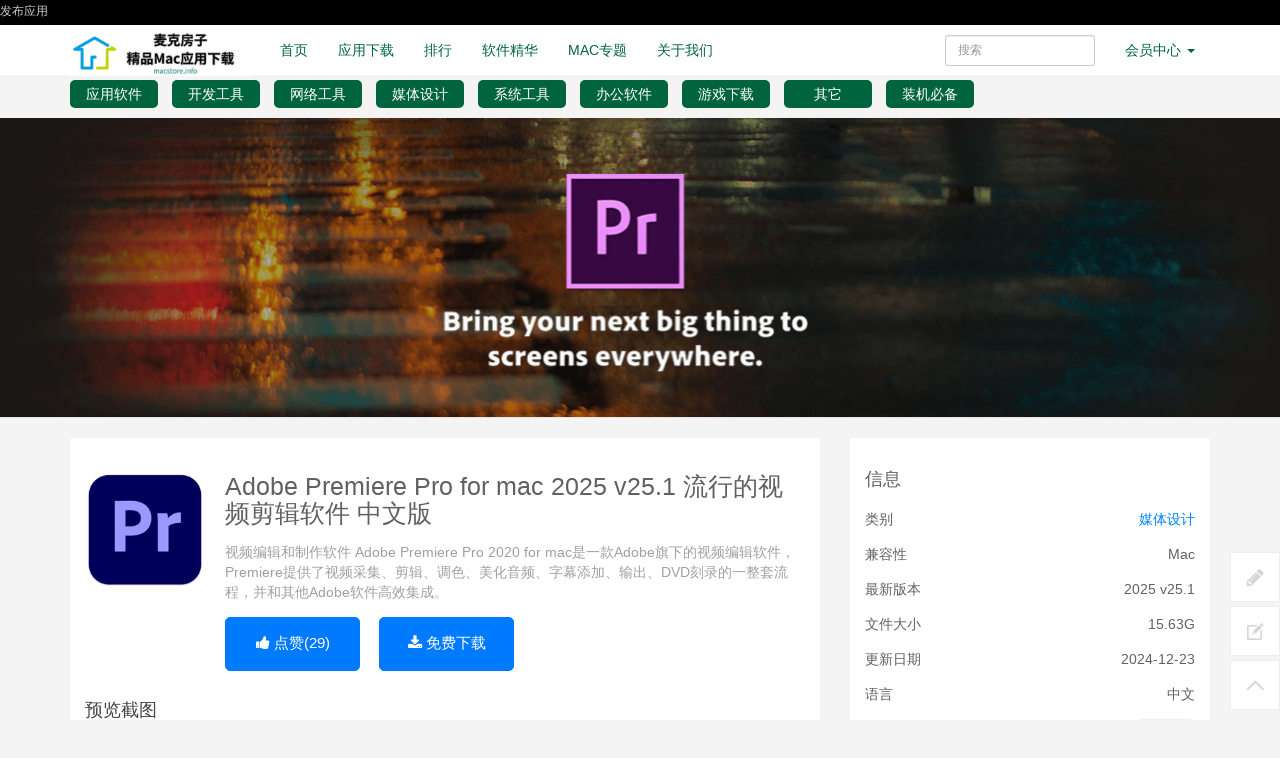

--- FILE ---
content_type: text/html; charset=utf-8
request_url: https://macstore.info/a/adobe-premiere-pro.html
body_size: 25702
content:
<!DOCTYPE html>
<!--[if lt IE 7]>
<html class="lt-ie9 lt-ie8 lt-ie7"> <![endif]-->
<!--[if IE 7]>
<html class="lt-ie9 lt-ie8"> <![endif]-->
<!--[if IE 8]>
<html class="lt-ie9"> <![endif]-->
<!--[if gt IE 8]><!-->
<html class=""> <!--<![endif]-->
<head>
    <meta http-equiv="Content-Type" content="text/html; charset=UTF-8">
    <meta http-equiv="X-UA-Compatible" content="IE=edge,Chrome=1">
    <meta name="viewport" content="width=device-width,minimum-scale=1.0,maximum-scale=1.0,user-scalable=no">
    <meta name="renderer" content="webkit">
    <title>Adobe Premiere Pro for mac 2025 v25.1 流行的视频剪辑软件 中文版 - 麦克房子</title>
    <meta name="keywords" content="adobe premiere pro 2020 crack,adobe premiere pro 2020 激活 mac,adobe premiere pro cc 2019,adobe premiere pro cc 2019 破解版 mac,mac 视频合成工具,mac 视频编辑,mac 视频裁切,premiere pro,premiere pro 2020 破解版mac,视频编辑"/>
    <meta name="description" content="视频编辑和制作软件 Adobe Premiere Pro 2020 for mac是一款Adobe旗下的视频编辑软件，Premiere提供了视频采集、剪辑、调色、美化音频、字幕添加、输出、DVD刻录的一整套流程，并和其他Adobe软件高效集成。"/>
    <script type="text/javascript" src="/assets/libs/jquery/dist/jquery.min.js"></script>
    <link rel="stylesheet" media="screen" href="/assets/css/bootstrap.min.css"/>
    <link rel="stylesheet" media="screen" href="/assets/libs/font-awesome/css/font-awesome.min.css"/>
    <link rel="stylesheet" media="screen" href="/assets/libs/fastadmin-layer/dist/theme/default/layer.css"/>

    <!--    <link rel="stylesheet" media="screen" href="/assets/addons/cms/css/common.css?v=1.0.1"/>-->
    <link rel="stylesheet" media="screen" href="/assets/addons/cms/css/common.css"/>
    <link rel="stylesheet" href="//at.alicdn.com/t/font_1104524_z1zcv22ej09.css">

    

    <!--[if lt IE 9]>
    <script src="/libs/html5shiv.js"></script>
    <script src="/libs/respond.min.js"></script>
    <![endif]-->
    <!--script>
        var _hmt = _hmt || [];
        (function() {
            var hm = document.createElement("script");
            hm.src = "https://hm.baidu.com/hm.js?249f74693827c45e4d92f33e36daf403";
            var s = document.getElementsByTagName("script")[0];
            s.parentNode.insertBefore(hm, s);
        })();
    </script-->

    <!-- Global site tag (gtag.js) - Google Analytics -->
    <script async src="https://www.googletagmanager.com/gtag/js?id=G-RVS627XPHJ"></script>
    
    <!-- 51la Analytics >
    <script charset="UTF-8" id="LA_COLLECT" src="//sdk.51.la/js-sdk-pro.min.js"></script>
    <script>LA.init({id:"K9Z3B4iV8lx39Xwr",ck:"K9Z3B4iV8lx39Xwr"})</script-->
    
    <script>
        window.dataLayer = window.dataLayer || [];
        function gtag(){dataLayer.push(arguments);}
        gtag('js', new Date());

        gtag('config', 'G-RVS627XPHJ');
    </script>

</head>
<body class="group-page">
<script>
(function(){
    var bp = document.createElement('script');
    var curProtocol = window.location.protocol.split(':')[0];
    if (curProtocol === 'https') {
        bp.src = 'https://zz.bdstatic.com/linksubmit/push.js';
    }
    else {
        bp.src = 'http://push.zhanzhang.baidu.com/push.js';
    }
    var s = document.getElementsByTagName("script")[0];
    s.parentNode.insertBefore(bp, s);
})();
</script>

<header class="header">

    <!-- S 导航 -->
    <nav class="navbar navbar-inverse navbar-fixed-top" role="navigation">
        <!-- S 置顶头 -->
        <div style="background-color: black; height: 25px;">
            <nav>
               
                <!--                <a href="/a/invite.html" style="font-size: 12px;color: hsla(0,0%,100%,.8);padding-top: 10px;padding-bottom: 5px;padding-right: 20px;">邀请码</a>-->
                <a href="/a/publish.html" style="font-size: 12px;color: hsla(0,0%,100%,.8);padding-top: 10px;padding-bottom: 5px;padding-right: 20px;">发布应用</a>
            </nav>

        </div>
        <!-- E 置顶头 -->

        <div class="container">

            <div class="navbar-header">
                <button type="button" class="navbar-toggle" data-toggle="collapse" data-target="#navbar-collapse">
                    <span class="sr-only">Toggle navigation</span>
                    <span class="icon-bar"></span>
                    <span class="icon-bar"></span>
                    <span class="icon-bar"></span>
                </button>
                <a class="navbar-brand" href="/"><img src="/assets/addons/cms/img/logo.png" width="180" alt=""></a>
            </div>

            <div class="collapse navbar-collapse" id="navbar-collapse">
                <ul class="nav navbar-nav">
                    <!--如果你需要自定义NAV,可使用channellist标签来完成,这里只设置了2级,如果显示无限级,请使用cms:nav标签-->
                                        <!--判断是否有子级或高亮当前栏目-->
                    <li class="">
                        <a href="/" >首页</a>
                        <ul class="dropdown-menu" role="menu">
                                                    </ul>
                    </li>
                                        <!--判断是否有子级或高亮当前栏目-->
                    <li class="">
                        <a href="/c/download.html" >应用下载</a>
                        <ul class="dropdown-menu" role="menu">
                                                    </ul>
                    </li>
                                        <!--判断是否有子级或高亮当前栏目-->
                    <li class="">
                        <a href="/p/rank.html" >排行</a>
                        <ul class="dropdown-menu" role="menu">
                                                    </ul>
                    </li>
                                        <!--判断是否有子级或高亮当前栏目-->
                    <li class="">
                        <a href="/p/macsoft.html" >软件精华</a>
                        <ul class="dropdown-menu" role="menu">
                                                    </ul>
                    </li>
                                        <!--判断是否有子级或高亮当前栏目-->
                    <li class="">
                        <a href="/special/it" >MAC专题</a>
                        <ul class="dropdown-menu" role="menu">
                                                    </ul>
                    </li>
                                        <!--判断是否有子级或高亮当前栏目-->
                    <li class="">
                        <a href="/p/aboutus" >关于我们</a>
                        <ul class="dropdown-menu" role="menu">
                                                    </ul>
                    </li>
                                    </ul>
                <ul class="nav navbar-right hidden">
                    <ul class="nav navbar-nav">
                        <li><a href="javascript:;" class="addbookbark"><i class="fa fa-star"></i> 加入收藏</a></li>
                        <li><a href="javascript:;" class=""><i class="fa fa-phone"></i> 联系我们</a></li>
                    </ul>
                </ul>
                <ul class="nav navbar-nav navbar-right">
                    <li>
                        <form class="form-inline navbar-form" action="/s.html" method="get">
                            <div class="form-search hidden-sm hidden-md">
                                <input class="form-control typeahead" name="search" autocomplete="off" data-typeahead-url="/addons/cms/search/typeahead.html" type="text" id="searchinput" placeholder="搜索">
                            </div>
                        </form>
                    </li>
                    <li class="dropdown">
                                                <a href="/index/user/index" class="dropdown-toggle" data-toggle="dropdown">会员<span class="hidden-sm">中心</span> <b class="caret"></b></a>
                                                <ul class="dropdown-menu">
                                                        <li><a href="/index/user/login"><i class="fa fa-sign-in fa-fw"></i>登录</a></li>
                            <li><a href="/index/user/register"><i class="fa fa-user-o fa-fw"></i>注册</a></li>
                            
                        </ul>
                    </li>



                    <!--                    <li class="nav navbar-nav navbar-right">-->
                    <!--&lt;!&ndash;                        <a href="/p/reward"><img src="/uploads/20200130/b8df69fd3a15cd9c2369c4acf2af119b.png" data-filename="filename" style="width: 35px;"></a>&ndash;&gt;-->
                    <!--                        <a href="/p/reward" title="如果觉得本站有帮助到您，您也可以慷慨打赏">$打赏</a>-->
                    <!--                    </li>-->




                </ul>

            </div>

        </div>
    </nav>
    <!-- E 导航 -->
    <div class="tags-black container">
        <div class="inner">
            <div class="tags tags-9">
                <a class="tag1" href="/c/app.html?filter=&id=12&diyname=app&orderby=views&orderway=desc">应用软件</a>
                <a class="tag1" href="/c/dev.html?filter=&id=25&diyname=dev&orderby=views&orderway=desc">开发工具</a>
                <a class="tag1" href="/c/network.html?filter=&id=14&diyname=network&orderby=views&orderway=desc">网络工具</a>
                <a class="tag1" href="/c/media.html?filter=&id=13&diyname=media&orderby=views&orderway=desc">媒体设计</a>
                <a class="tag1" href="/c/system.html?filter=&id=28&diyname=system&orderby=views&orderway=desc">系统工具</a>
                <a class="tag1" href="/c/office.html?filter=&id=27&diyname=office&orderby=views&orderway=desc">办公软件</a>
                <a class="tag1" href="/c/game.html?filter=&id=26&diyname=game&orderby=views&orderway=desc">游戏下载</a>
                <a class="tag1" href="/c/other.html?filter%5B0%5D=&id=29&diyname=other&orderby=views&orderway=desc&page=1">其它</a>
                <a class="tag1" href="/t/装机必备.html">装机必备</a>
            </div>
        </div>


    </div>
    </div>
</header>


<style>
    .entry-box .media-left {
        padding-right: 20px;
    }

    .entry-box .media-content {
        margin-top: 15px;
        color: #a1a0a0;
        font-size: 14px;
    }

    .entry-box .media-extend {
        margin-top: 15px;
    }

    .entry-box .media-object {
        width: 150px;
        height: 150px;
    }

    .download-num {
        border-bottom: 1px #e5e5e5 solid;
        margin-bottom: 30px;
        padding-bottom: 30px;
        color: #444;
    }

    .download-num .num {
        padding: 10px 0;
        font-size: 36px;
        font-weight: 700;
        text-align: center;
        height: 65px;
    }

    .download-num .text {
        font-size: 18px;
        line-height: 25px;
        text-align: center;
        color: #8e8f94;
    }

    .base-info h2 {
        font-size: 18px;
        margin-bottom: 20px;
    }

    .base-info .row {
        margin-bottom: 15px;
        font-size: 14px;
    }

    .base-info .row .col-xs-8 {
        text-align: right;
    }

    .base-info .link {
        color: #0084ff;
    }

    .screenshots-box {
        margin-top: 30px;
        position: relative;
    }

    .swiper-container .swiper-wrapper .swiper-slide {
        width: auto;
        cursor: pointer;
        height: 400px;
        border-radius: 5px;
        border: 1px solid rgba(0, 0, 0, 0.1);
        margin-right: 20px;
    }

    .swiper-container .swiper-wrapper .swiper-slide img {
        height: 100%;
        border-radius: 5px;
    }

    .screenshots-box>h2,
    .download-box>h2,
    .intro-box>h2,
    .history-box>h2 {
        font-size: 18px;
        color: #444;
    }


    .app-history,
    .intro-box,
    .method-box,
    .preview-box,
    .update-box {
        margin-top: 30px;
        /*border-bottom: 1px #e5e5e5 solid;*/
        position: relative
    }

    .intro-box,
    .method-box,
    .preview-box,
    .update-box {
        padding-bottom: 30px
    }

    table.niceTable
    {
        width:100%;
        border-collapse:collapse;
        font-family:"Trebuchet MS", Arial, Helvetica, sans-serif;
    }
    table.niceTable td,table.niceTable th
    {
        padding:3px 7px 2px 7px;
        border:1px solid #98bf21;
    }
    table.niceTable th
    {
        color:white;
        background-color:#00643d;
    }
    table.niceTable tr.light td {background-color:#EAF2D3;}

    /*body {background-color:#e8e8e8}*/
    /*text-align 属性设置水平对齐方式，vertical-align 属性设置垂直对齐方式*/
    /*table,th,td {border:1px solid blue;text-align:center}*/
    table.singlineBorder {border-collapse:collapse;}  /*单线条边框的表格*/
    table.widthPercent30 {width:30%}
    th.height50px {height:50px}
    td.greenBg {color:#00643d;background-color:#ccc}

    .head-img {
        width: 100%;
        height: 300px;
        border-bottom: 1px solid rgba(0,0,0,.1);
        margin-bottom: 20px;
    }

    /*相关文章*/
    .article-sidebar .g-box .hot-articles li  {
        padding-bottom: 25px;
    }

    .article-sidebar .g-box .hot-articles li a .thumb {
        width: 100%;
        display: block;
        height: 96px;
        border-radius: 5px;
        overflow: hidden
    }
    .article-sidebar .g-box .hot-articles li a .thumb img {
        width: 100%;
        transition: all 1s
    }

    .article-sidebar .g-box {
        border-radius: 10px;
        padding: 30px;
        background: #fff;
        margin-bottom: 20px
    }
    .article-sidebar .g-box .hot-articles li a .article-title {
        display: block;
        margin-top: 6px;
        font-size: 14px;
        transition: all .35s
    }
    .article-sidebar .g-box .hot-articles li a:hover .article-title,
    .format a,
    .top-apps-item>a:hover .name {
        color: #007aff
    }
    .article-sidebar .g-box .hot-articles li a .state {
        display: block;
        margin-top: 5px;
        color: #bbb;
        font-size: 14px;
    }
    .article-sidebar .g-box .hot-articles {
        margin-top: 30px;
        padding-left: 5px;
        list-style: none;
    }
    /*ol, ul {*/
    /*    list-style: none;*/
    /*}*/

    .btn {
        text-align: center;
        line-height: 30px;
        background: #007aff;
        border-radius: 5px;
        cursor: pointer;
        transition: all .35s;
    }
    .authorimg {
        display: inline-block;
        width: 100px;
        height: 100px;
        border-radius: 50%;
        border: 1px solid rgba(229, 229, 229, .3);
        vertical-align: middle;
    }
    .bor-pad-no {
        border-bottom: none;
        padding-bottom: 0;
        text-align: center;
    }

    .docBubble {position:absolute;max-width:600px; text-align:left;text-align:left;z-index:100; display:none;}
    .docBubble a{ margin-left:0;}
    .docBubble .icon{ background:none;}
    .docBubble .title a {text-decoration: none;}
     /*.docBubble .tl,.docBubble .tr,.docBubble .bl,.docBubble .inner,.docBubble .triangle-t,.docBubble .triangle-b,.docBubble .close{ background-image:url(../images/manhua_bubbletips2.png);_background-image:url(../images/manhua_bubbletips_ie6.png); }*/
    .docBubble .tl{ float:left; background-position:-20px 0; }
    .docBubble .tr{ position:absolute;right:-12px; top:0;width:12px; height:12px; background-position:100% 0; }
    .docBubble .bl{ position:absolute;left:0; bottom:-12px;  width:12px; height:12px; background-position:-20px 100%; }
    .docBubble .inner{ position: relative;left:12px; width:600px;  margin:12px 0 -12px 0; max-width:600px; background-position:100% 100%; padding:0 12px 12px 2px; _padding-bottom:12px; }
    .docBubble .triangle-t{ position:absolute; z-index:2; top:-7px; width:15px; height:8px; overflow:hidden; }
    .docBubble .triangle-b{ position:absolute; bottom:-18px; z-index:2;  width:15px; height:11px; overflow:hidden; background-position:0 -10px; }
    /* .docBubble .triangle-l{ position:absolute; left:-10px; z-index:2; top:15px;  width:15px; height:18px; overflow:hidden; background:url(../images/manhua_bubbletips_l.png) no-repeat;_background-image:url(../images/manhua_bubbletips_l_ie6.png) no-repeat;  }
    .docBubble .triangle-r{ position:absolute; right:-19px; z-index:2; top:15px;  width:15px; height:18px; overflow:hidden; background:url(../images/manhua_bubbletips_r.png) no-repeat;_background-image:url(../images/manhua_bubbletips_r_ie6.png) no-repeat;  } */
    .docBubble .triangle-t,.docBubble .triangle-b{ right:20px;}
    .docBubble .close{ position:absolute; z-index:1; top:10px; right:2px; width:9px; height:9px; text-indent:-99em; overflow:hidden; background-position:0 -25px; cursor:pointer;}
    .docBubble .inner .icon{ float:left; padding: 2px 0;}
    .docBubble .inner .icon img{ margin-right:10px; }
    .docBubble .inner .cont{ overflow:hidden; zoom:1; line-height:20px;}
    .docBubble .inner .title{ margin:0 0 2px 0; font-size:12px;font-weight:bold;}
    .docBubble .inner .lk-btn{ text-align:right;}
    .divshow {
        background-color:#FFFFD9;
        border:1px solid #D0B07C;
        padding-left: 20px;
        padding-right: 20px;

    }

    .to_top {
        /* width: 0;
        height: 0;
        background-color:whitesmoke;
        border-bottom: 10px solid #ccc;
        border-left: 10px solid transparent;
        border-right: 10px solid transparent; */
        width:0px;
        height:0px;
        border-left:15px solid transparent;  /* 右透明 */
        border-right:15px solid transparent; /*右透明 */
        border-bottom:15px solid #D0B07C; /* 定义底部颜色 */
        font-size:0px;
        line-height:0px;


    }
    .embed-responsive-image1
    {
        width: 500px;
        height: 160px;
        padding-left: 100px;

    }


</style>

<link rel="stylesheet" media="screen" href="/assets/addons/cms/css/swiper.min.css?v=1.0.1"/>


<div class="head-img mlazy mloaded" style="background: url(/uploads/20200119/534f4a00d89f449697f04e3e3c14ff83.jpeg) center center / auto 100% no-repeat rgb(255, 255, 255);"></div>



<div class="container" id="content-container">


    <div class="row">
        <main class="col-md-8">
            <div class="panel panel-default article-content">
                <!--              <div class="panel-heading">-->
                <!--                    <ol class="breadcrumb">-->
                <!--                        &lt;!&ndash; S 面包屑导航 &ndash;&gt;-->
                <!--                        -->
                <!--                        <li><a href="/">首页</a></li>-->
                <!--                        -->
                <!--                        <li><a href="/c/download.html">应用中心</a></li>-->
                <!--                        -->
                <!--                        <li><a href="/c/media.html">媒体设计</a></li>-->
                <!--                        -->
                <!--                        &lt;!&ndash; E 面包屑导航 &ndash;&gt;-->
                <!--                    </ol>-->
                <!--                </div>-->

                <div class="panel-body">
                    <div class="entry-box mt-4">
                        <div class="media-left">
                            <div style="width:120px;height:120px;">
                                <div class="embed-responsive embed-responsive-square">
                                    <img class="embed-responsive-image" src="https://macstore.info/uploads/20230311/15d31d09914ac20abaafdf942678fd92.png">
                                </div>
                            </div>
                        </div>
                        <div class="media-body">
                            <h2 class="media-heading" >Adobe Premiere Pro for mac 2025 v25.1 流行的视频剪辑软件 中文版</h2>

                            <div class="media-content">
                                视频编辑和制作软件 Adobe Premiere Pro 2020 for mac是一款Adobe旗下的视频编辑软件，Premiere提供了视频采集、剪辑、调色、美化音频、字幕添加、输出、DVD刻录的一整套流程，并和其他Adobe软件高效集成。                            </div>

                            <div class="media-extend">
                                <a href="javascript:" style="width: 135px;height: 54px;" class="btn btn-primary btn-like btn-lg" data-action="vote" data-type="like" data-id="136" data-tag="archives"><i class="fa fa-thumbs-up"></i> 点赞(<span>29</span>)</a>
                                <!--<a style="margin-left: 15px;" target="_blank" href="https://qm.qq.com/cgi-bin/qm/qr?k=3vLNjtuJGB5SlPnNdv6bHzTOdcPKpkcM&jump_from=webapi" class="btn btn-primary btn-like btn-lg"><img style="width: 30px;min-width: 30px;" data-src="https://macstore.info/uploads/20200909/qqgroup-icon.svg" src="https://macstore.info/uploads/20200909/qqgroup-icon.svg" lazy="loaded"> 加入QQ群-->
                                <!--</a>-->
                                <a href="#download" style="margin-left: 15px;width: 135px;height: 54px;font-size: 15px;padding: 10px 16px;" class="btn btn-primary btn-download-now"><i class="fa fa-download"></i> 免费下载</a>
<!--                                                               <a href="#history" class="btn btn-primary btn-history-now"><i class="fa fa-download"></i> 历史版本下载</a>
                               -->
                            </div>


<!--                            <div class="media-content">-->
<!--                                <a id="tt" href="https://prf.hn/l/7D9N50a" target="_blank" tips="<div class='to_top'></div><div class='divshow'></a> <h3>活动说明</h3><img class='embed-responsive-image1' src='https://macstore.info/uploads/20201204/c4faa786e18391aaa2ea28bf9ea1d1f9.png'><p>Parallels Desktop 16这款最强的Mac虚拟机软件，这次终于迎来了官方双十二的7折活动，非常好用的最强虚拟机值得入手！</p><br><p>7折优惠码：PD1212</p> <a style='margin-top: 20px;margin-left: 200px;margin-bottom: 20px;' class='btn btn-primary btn-like btn-lg' target='_blank' href='https://prf.hn/l/7D9N50a'>官方7折优惠购买</a></div>"> <span style="color: red">薅羊毛：</span>  Parallels Desktop 16 官方双十二「7折活动」，值得入手</a>-->
<!--                            </div>  -->


                        </div>
                    </div>
                                        <div class="screenshots-box">
                        <h2>预览截图</h2>
                        <div class="swiper-container">
                            <div class="swiper-wrapper">
                                                                <div class="swiper-slide">
                                    <img itemprop="screenshot" layer-src="/uploads/20200119/5aa54e7609d0d038b74f66112baa6cd6.jpeg" src="/uploads/20200119/5aa54e7609d0d038b74f66112baa6cd6.jpeg" />
                                </div>
                                                            </div>
                        </div>
                        <div class="swiper-button-prev"></div>
                        <div class="swiper-button-next"></div>
                    </div>
                                        <div class="intro-box">
                        <!--                        <h2>应用介绍</h2>-->
                        <!-- S 正文 -->
                        <p>
                            <blockquote style="margin-top: 15px; margin-bottom: 15px; padding: 0px 0px 0px 1em; border-width: 0px 0px 0px 4px; border-left-color: rgba(170, 170, 170, 0.5); font-size: 16px; quotes: none; line-height: 1.5em; font-family: tahoma, arial, &quot;Hiragino Sans GB&quot;, 宋体, sans-serif; color: rgb(142, 143, 148); font-style: italic; position: relative; text-size-adjust: auto;"><p style="margin-top: 15px; margin-bottom: 15px; padding: 0px; border: 0px; line-height: 1.5; text-indent: 2em !important;">视频编辑和制作软件 Adobe Premiere Pro 2020 for mac是一款Adobe旗下的视频编辑软件，Premiere提供了视频采集、剪辑、调色、美化音频、字幕添加、输出、DVD刻录的一整套流程，并和其他Adobe软件高效集成。</p></blockquote><h2 id="toc_1" style="margin: 0px 0px 1em; padding: 0.8em 0px 0.2em; border: 0px; font-size: 1.5em; font-family: &quot;PT Sans&quot;, &quot;Helvetica Neue&quot;, Optima, &quot;Hiragino Sans GB&quot;, sans-serif; text-rendering: optimizelegibility; font-weight: bold; background-image: url(&quot;[data-uri]&quot;); caret-color: rgb(0, 0, 0); color: rgb(0, 0, 0); text-size-adjust: auto; background-position: left bottom; background-repeat: repeat-x;">功能介绍</h2><p style="margin-top: 15px; margin-bottom: 15px; padding: 0px; border: 0px; font-size: 16px; line-height: 1.5; font-family: tahoma, arial, &quot;Hiragino Sans GB&quot;, 宋体, sans-serif; color: rgb(142, 143, 148); text-size-adjust: auto; text-indent: 2em !important;">Premiere Pro 是适用于电影、电视和 Web 的业界领先视频编辑软件。多种创意工具、与其他 Adobe 应用程序和服务的紧密集成以及 Adobe Sensei 的强大功能可帮助您将素材打造成为精美的影片和视频。借助 Premiere Rush，您可以从任何设备创建和编辑新项目。</p><h3 id="toc_2" style="margin: 0px 0px 1em; padding: 20px 0px 0px; border: 0px; font-size: 1.3em; font-family: &quot;PT Sans&quot;, &quot;Helvetica Neue&quot;, Optima, &quot;Hiragino Sans GB&quot;, sans-serif; text-rendering: optimizelegibility; font-weight: bold; caret-color: rgb(0, 0, 0); color: rgb(0, 0, 0); text-size-adjust: auto;">始终保持高效的创意流程</h3><p style="margin-top: 15px; margin-bottom: 15px; padding: 0px; border: 0px; font-size: 16px; line-height: 1.5; font-family: tahoma, arial, &quot;Hiragino Sans GB&quot;, 宋体, sans-serif; color: rgb(142, 143, 148); text-size-adjust: auto; text-indent: 2em !important;">由 Adobe Sensei 提供支持的自动化工具可节省时间，让您专注于讲述故事，集成的工作流程让您无需离开时间轴即可润饰作品。<br></p><div align="center" style="margin: 0px; padding: 0px; border: 0px; font-size: 16px; width: 636px; caret-color: rgb(0, 0, 0); font-family: &quot;PT Sans&quot;, &quot;Helvetica Neue&quot;, Optima, &quot;Hiragino Sans GB&quot;, sans-serif; text-size-adjust: auto;"><img src="https://www.macstore.info/uploads/20200401/67be4d711a0297d9f5991295f2631486.jpg" width="80%" height="80%" style="margin: 0px; padding: 0px; border-width: 0.5em; border-style: solid; border-color: rgb(255, 255, 255); border-radius: 0.3em; box-shadow: rgba(0, 0, 0, 0.15) 0px 1px 4px; max-width: 100%;"></div><p style="margin-top: 15px; margin-bottom: 15px; padding: 0px; border: 0px; font-size: 16px; line-height: 1.5; font-family: tahoma, arial, &quot;Hiragino Sans GB&quot;, 宋体, sans-serif; color: rgb(142, 143, 148); text-size-adjust: auto; text-indent: 2em !important;"></p><br style="caret-color: rgb(0, 0, 0); font-family: &quot;PT Sans&quot;, &quot;Helvetica Neue&quot;, Optima, &quot;Hiragino Sans GB&quot;, sans-serif; font-size: 16px; text-size-adjust: auto;"><h3 id="toc_3" style="margin: 0px 0px 1em; padding: 20px 0px 0px; border: 0px; font-size: 1.3em; font-family: &quot;PT Sans&quot;, &quot;Helvetica Neue&quot;, Optima, &quot;Hiragino Sans GB&quot;, sans-serif; text-rendering: optimizelegibility; font-weight: bold; caret-color: rgb(0, 0, 0); color: rgb(0, 0, 0); text-size-adjust: auto;">任何相机。任何格式。任意平台。</h3><p style="margin-top: 15px; margin-bottom: 15px; padding: 0px; border: 0px; font-size: 16px; line-height: 1.5; font-family: tahoma, arial, &quot;Hiragino Sans GB&quot;, 宋体, sans-serif; color: rgb(142, 143, 148); text-size-adjust: auto; text-indent: 2em !important;">从 8K 到虚拟现实，编辑任何格式的素材。原生文件支持、轻量代理工作流程和更快的 ProRes HDR 使您可以随心所欲地处理媒体，即使使用移动工作站也是如此。<br></p><div align="center" style="margin: 0px; padding: 0px; border: 0px; font-size: 16px; width: 636px; caret-color: rgb(0, 0, 0); font-family: &quot;PT Sans&quot;, &quot;Helvetica Neue&quot;, Optima, &quot;Hiragino Sans GB&quot;, sans-serif; text-size-adjust: auto;"><img src="https://www.macstore.info/uploads/20200401/6e24a953d2f8e325f3c6aaa602abff03.jpg" width="80%" height="80%" style="margin: 0px; padding: 0px; border-width: 0.5em; border-style: solid; border-color: rgb(255, 255, 255); border-radius: 0.3em; box-shadow: rgba(0, 0, 0, 0.15) 0px 1px 4px; max-width: 100%;"></div><p style="margin-top: 15px; margin-bottom: 15px; padding: 0px; border: 0px; font-size: 16px; line-height: 1.5; font-family: tahoma, arial, &quot;Hiragino Sans GB&quot;, 宋体, sans-serif; color: rgb(142, 143, 148); text-size-adjust: auto; text-indent: 2em !important;"></p><br style="caret-color: rgb(0, 0, 0); font-family: &quot;PT Sans&quot;, &quot;Helvetica Neue&quot;, Optima, &quot;Hiragino Sans GB&quot;, sans-serif; font-size: 16px; text-size-adjust: auto;"><h3 id="toc_4" style="margin: 0px 0px 1em; padding: 20px 0px 0px; border: 0px; font-size: 1.3em; font-family: &quot;PT Sans&quot;, &quot;Helvetica Neue&quot;, Optima, &quot;Hiragino Sans GB&quot;, sans-serif; text-rendering: optimizelegibility; font-weight: bold; caret-color: rgb(0, 0, 0); color: rgb(0, 0, 0); text-size-adjust: auto;">让您尽情挥洒创意的百宝箱</h3><p style="margin-top: 15px; margin-bottom: 15px; padding: 0px; border: 0px; font-size: 16px; line-height: 1.5; font-family: tahoma, arial, &quot;Hiragino Sans GB&quot;, 宋体, sans-serif; color: rgb(142, 143, 148); text-size-adjust: auto; text-indent: 2em !important;">Premiere Pro 可与其他应用程序和服务（包括 Photoshop、After Effects、和 Adobe Audition ）无缝协作。从 After Effects 打开动态图形模板，自定义一个模板，或者与数百个第三方扩展集成。<br></p><div align="center" style="margin: 0px; padding: 0px; border: 0px; font-size: 16px; width: 636px; caret-color: rgb(0, 0, 0); font-family: &quot;PT Sans&quot;, &quot;Helvetica Neue&quot;, Optima, &quot;Hiragino Sans GB&quot;, sans-serif; text-size-adjust: auto;"><img src="https://www.macstore.info/uploads/20200401/c4c8074ff5ed2c8292ff5cf1c853466e.jpg" width="80%" height="80%" style="margin: 0px; padding: 0px; border-width: 0.5em; border-style: solid; border-color: rgb(255, 255, 255); border-radius: 0.3em; box-shadow: rgba(0, 0, 0, 0.15) 0px 1px 4px; max-width: 100%;"></div><p style="margin-top: 15px; margin-bottom: 15px; padding: 0px; border: 0px; font-size: 16px; line-height: 1.5; font-family: tahoma, arial, &quot;Hiragino Sans GB&quot;, 宋体, sans-serif; color: rgb(142, 143, 148); text-size-adjust: auto; text-indent: 2em !important;"></p><br style="caret-color: rgb(0, 0, 0); font-family: &quot;PT Sans&quot;, &quot;Helvetica Neue&quot;, Optima, &quot;Hiragino Sans GB&quot;, sans-serif; font-size: 16px; text-size-adjust: auto;"><h3 id="toc_5" style="margin: 0px 0px 1em; padding: 20px 0px 0px; border: 0px; font-size: 1.3em; font-family: &quot;PT Sans&quot;, &quot;Helvetica Neue&quot;, Optima, &quot;Hiragino Sans GB&quot;, sans-serif; text-rendering: optimizelegibility; font-weight: bold; caret-color: rgb(0, 0, 0); color: rgb(0, 0, 0); text-size-adjust: auto;">随时随地扩展编辑平台</h3><p style="margin-top: 15px; margin-bottom: 15px; padding: 0px; border: 0px; font-size: 16px; line-height: 1.5; font-family: tahoma, arial, &quot;Hiragino Sans GB&quot;, 宋体, sans-serif; color: rgb(142, 143, 148); text-size-adjust: auto; text-indent: 2em !important;">Premiere Pro 附带有 Premiere Rush，这是可在您的所有设备上使用的全新一体式应用程序。在您的手机上进行拍摄和编辑，然后从您的设备或桌面分享到社交网站。或者，在 Premiere Pro 中打开 Rush 文件，对其进行进一步处理。<br></p><div align="center" style="margin: 0px; padding: 0px; border: 0px; font-size: 16px; width: 636px; caret-color: rgb(0, 0, 0); font-family: &quot;PT Sans&quot;, &quot;Helvetica Neue&quot;, Optima, &quot;Hiragino Sans GB&quot;, sans-serif; text-size-adjust: auto;"><img src="https://www.macstore.info/uploads/20200401/88cff1706e4c8052dadf0e221fa2ca0b.png" width="80%" height="80%" style="margin: 0px; padding: 0px; border-width: 0.5em; border-style: solid; border-color: rgb(255, 255, 255); border-radius: 0.3em; box-shadow: rgba(0, 0, 0, 0.15) 0px 1px 4px; max-width: 100%;"></div><p style="margin-top: 15px; margin-bottom: 15px; padding: 0px; border: 0px; font-size: 16px; line-height: 1.5; font-family: tahoma, arial, &quot;Hiragino Sans GB&quot;, 宋体, sans-serif; color: rgb(142, 143, 148); text-size-adjust: auto; text-indent: 2em !important;"></p><br style="caret-color: rgb(0, 0, 0); font-family: &quot;PT Sans&quot;, &quot;Helvetica Neue&quot;, Optima, &quot;Hiragino Sans GB&quot;, sans-serif; font-size: 16px; text-size-adjust: auto;"><h2 id="toc_6" style="margin: 0px 0px 1em; padding: 0.8em 0px 0.2em; border: 0px; font-size: 1.5em; font-family: &quot;PT Sans&quot;, &quot;Helvetica Neue&quot;, Optima, &quot;Hiragino Sans GB&quot;, sans-serif; text-rendering: optimizelegibility; font-weight: bold; background-image: url(&quot;[data-uri]&quot;); caret-color: rgb(0, 0, 0); color: rgb(0, 0, 0); text-size-adjust: auto; background-position: left bottom; background-repeat: repeat-x;">安装方法</h2><h1 data-sourcepos="1:1-1:14" style="margin-top: 0px; margin-bottom: 1em; padding: 1em 0px 0.2em; border: 0px; font-size: 2.2em; font-family: &quot;PT Sans&quot;, &quot;Helvetica Neue&quot;, Optima, &quot;Hiragino Sans GB&quot;, sans-serif; line-height: 1.2em; text-rendering: optimizelegibility; font-weight: bold; position: relative; background-image: url(&quot;[data-uri]&quot;); caret-color: rgb(0, 0, 0); color: rgb(0, 0, 0); text-size-adjust: auto; background-position: left bottom; background-repeat: repeat-x;">激活教程</h1><h3 id="toc_7" style="margin: 0px 0px 1em; padding: 20px 0px 0px; border: 0px; font-size: 1.3em; font-family: &quot;PT Sans&quot;, &quot;Helvetica Neue&quot;, Optima, &quot;Hiragino Sans GB&quot;, sans-serif; text-rendering: optimizelegibility; font-weight: bold; caret-color: rgb(0, 0, 0); color: rgb(0, 0, 0); text-size-adjust: auto;"><p data-sourcepos="3:1-3:43" style="margin-top: 15px; margin-bottom: 15px; padding: 0px; border: 0px; font-size: 16px; line-height: 1.5; font-family: tahoma, arial, &quot;Hiragino Sans GB&quot;, 宋体, sans-serif; color: rgb(142, 143, 148); font-weight: 400; text-size-adjust: auto;">PhotoShop系列2023通用安装激活教程</p></h3><h3 data-sourcepos="4:1-4:34" style="margin: 0px 0px 1em; padding: 20px 0px 0px; border: 0px; font-size: 1.3em; font-family: &quot;PT Sans&quot;, &quot;Helvetica Neue&quot;, Optima, &quot;Hiragino Sans GB&quot;, sans-serif; text-rendering: optimizelegibility; font-weight: bold; caret-color: rgb(0, 0, 0); color: rgb(0, 0, 0); text-size-adjust: auto;"><a id="%E4%B8%80%E3%80%81%E8%A3%85%E5%89%8D%E5%87%86%E5%A4%87%EF%BC%88%E5%BF%85%E5%81%9A%EF%BC%89" class="anchor" aria-hidden="true" style="margin: 0px; padding: 0px; border: 0px; font-size: 20.799999237060547px; color: rgb(24, 99, 161); word-wrap: break-word; word-break: break-all; transition: color 0.3s ease 0s; white-space: pre-wrap;"><span class="octicon octicon-link" style="margin: 0px; padding: 0px; border: 0px; font-size: 20.799999237060547px;"></span></a>一、装前准备（必做）</h3><h3 style="margin: 0px 0px 1em; padding: 20px 0px 0px; border: 0px; font-size: 1.3em; font-family: &quot;PT Sans&quot;, &quot;Helvetica Neue&quot;, Optima, &quot;Hiragino Sans GB&quot;, sans-serif; text-rendering: optimizelegibility; font-weight: bold; caret-color: rgb(0, 0, 0); color: rgb(0, 0, 0); text-size-adjust: auto;"><p data-sourcepos="6:1-6:51" style="margin-top: 15px; margin-bottom: 15px; padding: 0px; border: 0px; font-size: 16px; line-height: 1.5; font-family: tahoma, arial, &quot;Hiragino Sans GB&quot;, 宋体, sans-serif; color: rgb(142, 143, 148); font-weight: 400; text-size-adjust: auto;">①：开启任何来源➡点我查看开启教程</p><p data-sourcepos="8:1-8:66" style="margin-top: 15px; margin-bottom: 15px; padding: 0px; border: 0px; font-size: 16px; line-height: 1.5; font-family: tahoma, arial, &quot;Hiragino Sans GB&quot;, 宋体, sans-serif; color: rgb(142, 143, 148); font-weight: 400; text-size-adjust: auto;">②：断网（拔网线，断wifi等..反正整到没网就行）</p></h3><h3 data-sourcepos="11:1-11:22" style="margin: 0px 0px 1em; padding: 20px 0px 0px; border: 0px; font-size: 1.3em; font-family: &quot;PT Sans&quot;, &quot;Helvetica Neue&quot;, Optima, &quot;Hiragino Sans GB&quot;, sans-serif; text-rendering: optimizelegibility; font-weight: bold; caret-color: rgb(0, 0, 0); color: rgb(0, 0, 0); text-size-adjust: auto;"><a id="%E4%BA%8C%E3%80%81%E6%95%99%E7%A8%8B%E6%AD%A3%E6%96%87" class="anchor" aria-hidden="true" style="margin: 0px; padding: 0px; border: 0px; font-size: 20.799999237060547px; color: rgb(24, 99, 161); word-wrap: break-word; word-break: break-all; transition: color 0.3s ease 0s; white-space: pre-wrap;"><span class="octicon octicon-link" style="margin: 0px; padding: 0px; border: 0px; font-size: 20.799999237060547px;"></span></a>二、教程正文</h3><h3 style="margin: 0px 0px 1em; padding: 20px 0px 0px; border: 0px; font-size: 1.3em; font-family: &quot;PT Sans&quot;, &quot;Helvetica Neue&quot;, Optima, &quot;Hiragino Sans GB&quot;, sans-serif; text-rendering: optimizelegibility; font-weight: bold; caret-color: rgb(0, 0, 0); color: rgb(0, 0, 0); text-size-adjust: auto;"><p data-sourcepos="13:1-13:66" style="margin-top: 15px; margin-bottom: 15px; padding: 0px; border: 0px; font-size: 16px; line-height: 1.5; font-family: tahoma, arial, &quot;Hiragino Sans GB&quot;, 宋体, sans-serif; color: rgb(142, 143, 148); font-weight: 400; text-size-adjust: auto;">①：解压完压缩包后会得到一个名为[RiD].dmg安装包</p><p data-sourcepos="15:1-16:80" style="margin-top: 15px; margin-bottom: 15px; padding: 0px; border: 0px; font-size: 16px; line-height: 1.5; font-family: tahoma, arial, &quot;Hiragino Sans GB&quot;, 宋体, sans-serif; color: rgb(142, 143, 148); font-weight: 400; text-size-adjust: auto;">②：双击打开后会得到四个文件（下图第一个为ACC框架，第二个为英文安装说明，第三个为ps2023本体，第四个为激活补丁）<br><img src="https://www.macstore.info/uploads/20230311/e78c58fb6cd6208c8123755b5e87dd7c.png" data-sourcepos="16:1-16:80" alt="" style="margin: 0px; padding: 0px; border-width: 0.5em; border-style: solid; border-color: rgb(255, 255, 255); border-radius: 0.3em; box-shadow: rgba(0, 0, 0, 0.15) 0px 1px 4px; max-width: 100%;"></p><p data-sourcepos="19:1-20:210" style="margin-top: 15px; margin-bottom: 15px; padding: 0px; border: 0px; font-size: 16px; line-height: 1.5; font-family: tahoma, arial, &quot;Hiragino Sans GB&quot;, 宋体, sans-serif; color: rgb(142, 143, 148); font-weight: 400; text-size-adjust: auto;">Adobe Photoshop 2023 v24.0 Mac最新版（附安装激活教程）<br>③：重点➡我们目标就是装上面的三个应用。安装有顺序，先装ACC，再装本体，最后装激活补丁。由于每台的电脑文件排序可能会不一样务必请认清他们的名字</p><p data-sourcepos="22:1-22:24" style="margin-top: 15px; margin-bottom: 15px; padding: 0px; border: 0px; font-size: 16px; line-height: 1.5; font-family: tahoma, arial, &quot;Hiragino Sans GB&quot;, 宋体, sans-serif; color: rgb(142, 143, 148); font-weight: 400; text-size-adjust: auto;">步骤③的安装分解</p><p data-sourcepos="24:1-24:289" style="margin-top: 15px; margin-bottom: 15px; padding: 0px; border: 0px; font-size: 16px; line-height: 1.5; font-family: tahoma, arial, &quot;Hiragino Sans GB&quot;, 宋体, sans-serif; color: rgb(142, 143, 148); font-weight: 400; text-size-adjust: auto;">④：ACC的安装（打开步骤②图的第一个文件按下图操作，注意我的是第一个文件，同学你的电脑排序未必是第一个请认清他们的名字。最后隐藏了少许步骤：点”安装”-&gt;输入开机密码后点”安装软件”-&gt;等待安装完成）</p><p data-sourcepos="26:1-27:80" style="margin-top: 15px; margin-bottom: 15px; padding: 0px; border: 0px; font-size: 16px; line-height: 1.5; font-family: tahoma, arial, &quot;Hiragino Sans GB&quot;, 宋体, sans-serif; color: rgb(142, 143, 148); font-weight: 400; text-size-adjust: auto;">⑤：本体的安装（上面步骤安装完成后，关掉多余窗口。打开步骤②图的第三个文件按下图操作，注意我的是第三个文件，同学你的电脑排序未必是第三个请认清他们的名字。”显示包内容”为鼠标右击才有的选项）<br><img src="https://www.macstore.info/uploads/20230311/b06e414d6776861d4b0abbb206771989.png" data-sourcepos="27:1-27:80" alt="" style="margin: 0px; padding: 0px; border-width: 0.5em; border-style: solid; border-color: rgb(255, 255, 255); border-radius: 0.3em; box-shadow: rgba(0, 0, 0, 0.15) 0px 1px 4px; max-width: 100%;"></p><p data-sourcepos="30:1-30:80" style="margin-top: 15px; margin-bottom: 15px; padding: 0px; border: 0px; font-size: 16px; line-height: 1.5; font-family: tahoma, arial, &quot;Hiragino Sans GB&quot;, 宋体, sans-serif; color: rgb(142, 143, 148); font-weight: 400; text-size-adjust: auto;"><img src="https://www.macstore.info/uploads/20230311/46081010c71402fb9a6c6e8f859c93d3.png" data-sourcepos="30:1-30:80" alt="" style="margin: 0px; padding: 0px; border-width: 0.5em; border-style: solid; border-color: rgb(255, 255, 255); border-radius: 0.3em; box-shadow: rgba(0, 0, 0, 0.15) 0px 1px 4px; max-width: 100%;"></p><p data-sourcepos="32:1-33:80" style="margin-top: 15px; margin-bottom: 15px; padding: 0px; border: 0px; font-size: 16px; line-height: 1.5; font-family: tahoma, arial, &quot;Hiragino Sans GB&quot;, 宋体, sans-serif; color: rgb(142, 143, 148); font-weight: 400; text-size-adjust: auto;">（按下图操作找到”Install”双击打开）<br><img src="https://www.macstore.info/uploads/20230311/2c179bc5be7eddb8c128f91df8632a22.png" data-sourcepos="33:1-33:80" alt="" style="margin: 0px; padding: 0px; border-width: 0.5em; border-style: solid; border-color: rgb(255, 255, 255); border-radius: 0.3em; box-shadow: rgba(0, 0, 0, 0.15) 0px 1px 4px; max-width: 100%;"></p><p data-sourcepos="36:1-36:129" style="margin-top: 15px; margin-bottom: 15px; padding: 0px; border: 0px; font-size: 16px; line-height: 1.5; font-family: tahoma, arial, &quot;Hiragino Sans GB&quot;, 宋体, sans-serif; color: rgb(142, 143, 148); font-weight: 400; text-size-adjust: auto;">（输入开机密码后，会出现界面，点击”继续”进行安装，等待安装完毕后因还没激活先别打开）</p><p data-sourcepos="38:1-39:80" style="margin-top: 15px; margin-bottom: 15px; padding: 0px; border: 0px; font-size: 16px; line-height: 1.5; font-family: tahoma, arial, &quot;Hiragino Sans GB&quot;, 宋体, sans-serif; color: rgb(142, 143, 148); font-weight: 400; text-size-adjust: auto;">⑥：激活补丁的安装（上面步骤安装完成后，关掉多余窗口。打开步骤②图的第四个文件按下图操作，注意我的是第四个文件，同学你的电脑排序未必是第四个请认清他们的名字。下图最后隐藏了少许步骤:点”安装”-&gt;输入密码后点”安装软件”-&gt;等待安装完成关闭所有窗口）<br><img src="https://www.macstore.info/uploads/20230311/a85af696ee1dfa0eedb72fd36a0a7be2.png" data-sourcepos="39:1-39:80" alt="" style="margin: 0px; padding: 0px; border-width: 0.5em; border-style: solid; border-color: rgb(255, 255, 255); border-radius: 0.3em; box-shadow: rgba(0, 0, 0, 0.15) 0px 1px 4px; max-width: 100%;"></p><p data-sourcepos="42:1-42:99" style="margin-top: 15px; margin-bottom: 15px; padding: 0px; border: 0px; font-size: 16px; line-height: 1.5; font-family: tahoma, arial, &quot;Hiragino Sans GB&quot;, 宋体, sans-serif; color: rgb(142, 143, 148); font-weight: 400; text-size-adjust: auto;">结语：安装完毕啦，访达-&gt;应用程序 找到 Photoshop 2023 即可开启全新Ps之旅！</p></h3>                        </p>
                        <!-- E 正文 -->
                    </div>

                    <!--                    <div class="copyright-box alert alert-warning">-->
                    <!--                        <p>©软件著作权归作者所有。本站所有软件均来源于网络，仅供学习使用，请支持正版！</p>-->
                    <!--                        <p>-->
                    <!--                            转载请注明出处：-->
                    <!--                            <a href="">麦克房子</a> »-->
                    <!--                            <a href="https://macstore.info/a/adobe-premiere-pro.html">Adobe Premiere Pro for mac 2025 v25.1 流行的视频剪辑软件 中文版</a>-->
                    <!--                        </p>-->
                    <!--                    </div>-->

                    <!--                    <div class="article-donate">-->
                    <!--                        <a href="javascript:" class="btn btn-primary btn-like btn-lg" data-action="vote" data-type="like" data-id="136" data-tag="archives"><i class="fa fa-thumbs-up"></i> 点赞(<span>29</span>)</a>-->
                    <!--                        <a href="javascript:" class="btn btn-outline-primary btn-donate btn-lg" data-action="donate" data-id="136" data-image="/uploads/20200130/79dd25afccf85d3d7228736138af7fcc.jpg"><i class="fa fa-cny"></i> 打赏</a>-->
                    <!--                    </div>-->
                                        <div class="article-donate">
<!--                        <a href="javascript:" class="btn btn-primary btn-like btn-lg" data-action="vote" data-type="like" data-id="136" data-tag="archives"><i class="fa fa-thumbs-up"></i> 点赞(<span>29</span>)</a>-->
                        <a href="https://www.adobe.com/cn/products/premiere.html" target="_blank" class="btn btn-primary btn-like btn-lg"><i class="fa fa-university"></i> 进入官方网站了解更多</a>
                    </div>
                                        <div class="clearfix"></div>
                </div>
            </div>
            <div class="panel panel-default" id="download">
                <div class="panel-heading">
                    <h3 class="panel-title">立即下载</h3>

                </div>
                        
                <div class="panel-body">
                            <!--
<div class="media-content">
<a id="tb" href="https://store.lizhi.io/site/products/id/61?cid=rs038qvx" target="_blank" tips="<div class='divshow'></a> <h3>活动说明</h3>
	<p>Parallels Desktop 18这款最强的Mac虚拟机软件，这次终于迎来了难得的官方75折活动。目前这款软件全网都已经下架，而且破解版又有无法上网提示盗版危害等问题，目前的活动还是非常推荐值得入手。</p></br>活动日期 11.21-12.5</br> <a style='margin-top: 20px;margin-left: 200px;margin-bottom: 20px;' class='btn btn-primary btn-like btn-lg' target='_blank' href='https://prf.hn/l/7D9N50a'>PD 优惠购买</a></div>"> <span style="color: red">薅羊毛（Parallels Desktop 特价活动）：</span>Parallels Desktop 18 官方黑五的75折活动</a>
</div>
-->
                    <!-- S 下载按钮 -->
                    <div class="">

                        <div style="margin-top: 20px;"></div>
                                                <div id="dv1" style="display:none;">
                            <h3 class="panel-title">输入验证码后查看<font color="red">（仅需输入一次本站全部资源免费下载）</font>   </h3>
                            </br>
                            <div class="huoduan_hide_box" style="border:1px dashed #F60; padding:10px; margin:10px 0; line-height:200%; color:#F00; background-color:#FFF4FF; overflow:hidden; clear:both;"><img class="wxpic" align="right" src="https://macstore.info/uploads/20250514/255b8c0425c3a17a2632eb165aabf018.jpg" style="width:150px;height:150px;margin-left:20px;display:inline;border:none" width="150" height="150" alt="麦克苹果商店" data-tag="bdshare">
                                <span style="font-size:18px;">此处内容已经被作者隐藏，请输入验证码查看内容</span>
                                <form method="post" style="margin:10px 0;"><span class="yzts" style="font-size:18px;float:left;">验证码：</span><input name="verifycode" id="verifycode" type="text" value="" style="border:none;float:left;width:80px; height:32px; line-height:30px; padding:0 5px; border:1px solid #FF6600;-moz-border-radius: 0px;  -webkit-border-radius: 0px;  border-radius:0px;">
                                    <input id="verifybtn" style="border:none;float:left;width:80px; height:32px; line-height:32px; padding:0 5px; background-color:#F60; text-align:center; border:none; cursor:pointer; color:#FFF;-moz-border-radius: 0px; font-size:14px;  -webkit-border-radius: 0px;  border-radius:0px;"
                                           name="verifybtn" type="input" value="提交查看"></form>
                                <div style="clear:left;"></div><span style="color:#00BF30">请关注本站微信公众号，回复“<span style="color:blue">666</span>”，获取验证码。在微信里搜索“<span style="color:blue">精选奇遇</span>或者微信扫描右侧二维码都可以关注本站微信公众号。</span>
                                <div class="cl"></div>
                            </div>
                        </div>
                        
                        <div id="dv2" style="display:none;">
                                                        <h3 class="panel-title">普通下载地址： </h3></br>
                                                                <a href="https://pan.baidu.com/s/18qqu2Wsw0bYYZ5mhWN3_4w?pwd=37m7" class="btn btn-primary btn-download" target="_blank" data-url="https://pan.baidu.com/s/18qqu2Wsw0bYYZ5mhWN3_4w?pwd=37m7" data-id="136" data-clipboard-text="37m7">百度网盘下载</a>


                                                            <a style="color: blue;padding-left: 10px;font-size:10px;" href="../d/message.html?softname=Adobe Premiere Pro for mac 2025 v25.1 流行的视频剪辑软件 中文版">网盘失效反馈</a>
                            <div style="margin-top: 20px;"></div>

<!--                            <div class="copyright-box alert alert-warning"><p>非登陆用户仅提供城通网盘和百度网盘的下载</p>-->
<!--                                <p>-->
<!--                                    <a target="_blank" href="/a/invite.html">您也可以注册成为网站的用户获取高速下载地址（享受高速、不限速的下载）</a>-->
<!--                                </p>-->
<!--                            </div>-->

                            <h3 class="panel-title"><a target="_blank" href="/a/invite.html">高速下载地址：（请注册后查看） </a></h3>
                            <div class="huoduan_hide_box" style="border:1px dashed #F60; padding:10px; margin:10px 0; line-height:200%; color:#F00; background-color:#FFF4FF; overflow:hidden; clear:both;">
                                <a style="color: red;" target="_blank" href="/a/invite.html"> <span style="font-size: 18px;">因高速下载通过搭建成本较高，暂时只对注册用户开放 此处内容已经被作者隐藏</span></a> <br/>
                                <a target="_blank" href="/a/invite.html"><span style="font-size: 12px;color: black;">游客仅提供普通下载通道还请见谅</span></a> <br/>


                                <a style="color: red;font-size: 12px;" target="_blank" href="/a/invite.html">请注册登陆后获取高速下载通道（100M/s）【点我查看如何获取《邀请码》并注册？】</a>
                                <div style="clear:left;"></div>
                                <div class="cl"></div>
                            </div>

                            





                        </div>




                    </div>

                    <!-- E 下载按钮 -->
                </div>
                
            </div>
            <div class="panel panel-default">
                <div class="panel-heading">
                    <h3 class="panel-title">相关下载</h3>
                </div>
                <div class="panel-body">
                    <ul class="list-unstyled download-list">
                                                <li>
                            <a href="/a/3DStager.html" class="link img-zoom">
                                <img src="https://macstore.info/uploads/20230321/7693200e311cd43f96841248e1db869c.png"> Adobe Substance 3D Stager 2.0.1 设计和渲染场景的专业舞台工具                            </a>
                            <em>应用软件</em>
                            <a href="/a/3DStager.html" class="btn btn-primary">立即下载</a>
                        </li>
                                                <li>
                            <a href="/a/Lightroom.html" class="link img-zoom">
                                <img src="https://macstore.info/uploads/20201223/c340f5bdeba28c15ec2cffec8b48b000.png"> Adobe Lightroom Classic for mac 2025 v14.5 专业图像后期处理软件 中文版                            </a>
                            <em>媒体设计</em>
                            <a href="/a/Lightroom.html" class="btn btn-primary">立即下载</a>
                        </li>
                                                <li>
                            <a href="/a/Audition.html" class="link img-zoom">
                                <img src="https://macstore.info/uploads/20230418/d03c35d1f11f165f240a84f8c9205305.png"> Adobe Audition 2025 for mac 25.0 专业音频录制和编辑 中文版                            </a>
                            <em>媒体设计</em>
                            <a href="/a/Audition.html" class="btn btn-primary">立即下载</a>
                        </li>
                                                <li>
                            <a href="/a/adobe-acrobat-pro-dc-2019.html" class="link img-zoom">
                                <img src="https://macstore.info/uploads/20230311/31b22bfaefa39591e2bd1ee10a9161f9.png"> Adobe Acrobat Pro DC for mac 最好的PDF工具 24.005.20320 中文版                            </a>
                            <em>办公软件</em>
                            <a href="/a/adobe-acrobat-pro-dc-2019.html" class="btn btn-primary">立即下载</a>
                        </li>
                                                <li>
                            <a href="/a/adobe-photoshop-2020.html" class="link img-zoom">
                                <img src="https://macstore.info/uploads/20201027/0e27310aef6fabb2ac21d6d41c33e64b.png"> Adobe Photoshop for mac 2026 27.0.0 好用的修图软件 中文版                            </a>
                            <em>媒体设计</em>
                            <a href="/a/adobe-photoshop-2020.html" class="btn btn-primary">立即下载</a>
                        </li>
                                                <li>
                            <a href="/a/adobe-premiere-pro.html" class="link img-zoom">
                                <img src="https://macstore.info/uploads/20230311/15d31d09914ac20abaafdf942678fd92.png"> Adobe Premiere Pro for mac 2025 v25.1 流行的视频剪辑软件 中文版                            </a>
                            <em>媒体设计</em>
                            <a href="/a/adobe-premiere-pro.html" class="btn btn-primary">立即下载</a>
                        </li>
                                            </ul>
                </div>

            </div>

                        <div id="dv3" style="display:none;">
                                <div class="panel panel-default" id="history">
                    <div class="panel-heading">
                        <h3 class="panel-title">历史版本</h3>
                    </div>
                    <div class="panel-body">
                        <div class="app-history">
    <div>
        <table class="niceTable">
            <tbody>
                <tr>
                    <th width="200">版本号</th>
                    <th width="100">更新日期</th>
                    <th width="100">文件大小</th>
                    <th width="220">免费下载</th>
                </tr>
                <tr>
                    <td>14.7</td>
                    <td>2020.12.23</td>
                    <td>1.96G</td>
                    <td>
                        <a href="#" data-clipboard-text="w8xf" class="btn btn-primary btn-download" data-url="https://pan.baidu.com/s/16Wyiq1ASqQca1auUg9PH3w">百度云盘</a>
                    </td>
                </tr>
                <tr>
                    <td>14.4</td>
                    <td>2020.9.29</td>
                    <td>1.95G</td>
                    <td>
                        <a href="#" data-clipboard-text="22xh" class="btn btn-primary btn-download" data-url="https://pan.baidu.com/s/1Xr5pwLpB5OCfDjf0NMNpZQ">百度云盘</a>
                    </td>
                </tr>
                <tr>
                    <td>14.3.2</td>
                    <td>2020.8.19</td>
                    <td>1.99G</td>
                    <td>
                        <a href="#" data-clipboard-text="nst8" class="btn btn-primary btn-download" data-url="https://pan.baidu.com/s/17XiZS_boSU4TB9SOLOxmkA">百度云盘</a>
                    </td>
                </tr>
                <tr>
                    <td>14.3.1</td>
                    <td>2020.7.31</td>
                    <td>1.8G</td>
                    <td>
                        <a href="#" data-clipboard-text="yu5m" class="btn btn-primary btn-download" data-url="https://pan.baidu.com/s/1kLTabxmABftQSe6f0zTz7w">百度云盘</a>
                    </td>
                </tr>
                <tr>
                    <td>v14.2.0.47(免激活）</td>
                    <td>2020.6.12</td>
                    <td>1.74G</td>
                    <td>
                        <a href="#" data-clipboard-text="dy4k" class="btn btn-primary btn-download" data-url="https://pan.baidu.com/s/1iO-m1o5XUhi_s2RS6qoYmA">百度云盘</a>
                    </td>
                </tr>
                <tr>
                    <td>v14.1.0（免激活）</td>
                    <td>2020.4.23</td>
                    <td>1.73G</td>
                    <td>
                        <a href="#" data-clipboard-text="9h1t" class="btn btn-primary btn-download" data-url="https://cloud.189.cn/t/jqmeeqMfUJjy">天翼云盘</a>
                    </td>
                </tr>
                <tr>
                    <td>v14.0.4（免激活）</td>
                    <td>2020.4.3</td>
                    <td>1.68G</td>
                    <td>
                        <a href="#" data-clipboard-text="uxfy" class="btn btn-primary btn-download" data-url="https://pan.baidu.com/s/1bYqkZgBJpIMgx95FLojPNw">百度云盘</a>
                    </td>
                </tr>
                <tr>
                    <td>v14.0.1</td>
                    <td>2020.1.19</td>
                    <td>1.95G</td>
                    <td>
                        <a href="#" data-clipboard-text="ad93" class="btn btn-primary btn-download" data-url="https://pan.baidu.com/s/1ESNsLeAuyBEMYMuCwB6EiA">百度云盘</a>
                    </td>
                </tr>
                <tr>
                    <td>v14.0.0</td>
                    <td>2019.11.12</td>
                    <td>1.82G</td>
                    <td>
                        <a href="#" data-clipboard-text="zacx" class="btn btn-primary btn-download" data-url="https://pan.baidu.com/s/14EDP1hMexs8-Hj0QinQz1A">百度云盘</a>
                    </td>
                </tr>
            </tbody>
        </table>
    </div>
</div>                    </div>
                </div>
                            </div>
            


            <div class="panel panel-default" id="comments">
                <div class="panel-heading">
                    <h3 class="panel-title">评论列表                        <small>共有 <span>3</span> 条评论</small>
                    </h3>
                </div>
                <div class="panel-body">
                    <div id="comment-container">
    <!-- S 评论列表 -->
    <div id="commentlist">
                <dl id="comment-694">
            <dt><a href="/u/1305" target="_blank"><img src='[data-uri]'/></a></dt>
            <dd>
                <div class="parent">
                    <cite><a href='/u/1305' target="_blank">candy_candy</a></cite>
                    <small> 5年前 <a href="javascript:;" data-id="694" title="@candy_candy " class="reply">回复TA</a></small>
                    <p>谢谢 太棒啦～用天翼了</p>
                </div>
            </dd>
            <div class="clearfix"></div>
        </dl>
                <dl id="comment-693">
            <dt><a href="/u/1" target="_blank"><img src='[data-uri]'/></a></dt>
            <dd>
                <div class="parent">
                    <cite><a href='/u/1' target="_blank">admin</a></cite>
                    <small> 5年前 <a href="javascript:;" data-id="693" title="@admin " class="reply">回复TA</a></small>
                    <p><em>@candy_candy</em> 奶牛的还没来得及上传，可以先用天翼云盘的地址下载也是不限速的。</p>
                </div>
            </dd>
            <div class="clearfix"></div>
        </dl>
                <dl id="comment-692">
            <dt><a href="/u/1305" target="_blank"><img src='[data-uri]'/></a></dt>
            <dd>
                <div class="parent">
                    <cite><a href='/u/1305' target="_blank">candy_candy</a></cite>
                    <small> 5年前 <a href="javascript:;" data-id="692" title="@candy_candy " class="reply">回复TA</a></small>
                    <p>请问最新版本可以给个奶牛或者度盘的链接吗？</p>
                </div>
            </dd>
            <div class="clearfix"></div>
        </dl>
            </div>
    <!-- E 评论列表 -->

    <!-- S 评论分页 -->
    <div id="commentpager" class="text-center">
            </div>
    <!-- E 评论分页 -->

    <!-- S 发表评论 -->
    <div id="postcomment">
        <h3>发表评论 <a href="javascript:;">
            <small>取消回复</small>
        </a></h3>
        <form action="/addons/cms/comment/post.html" method="post" id="postform">
            <input type="hidden" name="__token__" value="31bd8692676fd795f6b892e02609bc18" />            <input type="hidden" name="type" value="archives"/>
            <input type="hidden" name="aid" value="136"/>
            <input type="hidden" name="pid" id="pid" value="0"/>
            <div class="form-group">
                <textarea name="content" class="form-control" disabled placeholder="请登录后再发表评论"  id="commentcontent" cols="6" rows="5" tabindex="4"></textarea>
            </div>
                        <div class="form-group">
                <a href="/index/user/login" class="btn btn-primary">登录</a>
                <a href="/index/user/register" class="btn btn-primary">注册新账号</a>
            </div>
                    </form>
    </div>
    <!-- E 发表评论 -->
</div>
                </div>
            </div>

        </main>

        <aside class="col-xs-12 col-sm-4">
            <div class="panel panel-default">
                <div class="panel-body">
<!--                    <div class="download-num counter-box">
                        <div class="num counter number-count" data-from="0" data-to="24256" data-speed="2000" data-refresh-interval="50">4,858</div>
                       <div class="text">热度</div>
                  </div>-->

                    <div class="entry-meta">
                        <div class="base-info">
                            <h2>信息</h2>
                            <div class="row">
                                <div class="col-xs-4">类别</div>
                                <div class="col-xs-8">
                                    <a href="/c/media.html" class="link" itemprop="category">媒体设计</a>
                                </div>
                            </div>
                            <div class="row">
                                <div class="col-xs-4">兼容性</div>
                                <div class="col-xs-8">
                                    <span itemprop="operatingSystem">Mac</span>
                                </div>
                            </div>
                            <div class="row">
                                <div class="col-xs-4">最新版本</div>
                                <div class="col-xs-8"><span itemprop="softwareVersion">2025 v25.1</span></div>
                            </div>
                            <div class="row">
                                <div class="col-xs-4">文件大小</div>
                                <div class="col-xs-8"><span itemprop="fileSize">15.63G</span></div>
                            </div>
                            <div class="row">
                                <div class="col-xs-4">更新日期</div>
                                <div class="col-xs-8"><span itemprop="datePublished">2024-12-23</span></div>
                            </div>
                            <div class="row">
                                <div class="col-xs-4">语言</div>
                                <div class="col-xs-8"><span itemprop="operatingSystem">中文</span></div>
                            </div>
                            <!--                            <div class="row">-->
                            <!--                                <div class="col-xs-4">浏览次数</div>-->
                            <!--                                <div class="col-xs-8"><span itemprop="views">24256</span> 次浏览</div>-->
                            <!--                            </div>-->
                                                        <div class="row">
                                <div class="col-xs-4">标签</div>
                                <div class="col-xs-8">
                                    <a href="/t/Adobe.html" itemprop="keywords" class="tag" rel="tag">Adobe</a>                                </div>
                            </div>
                                                    </div>
                    </div>
                </div>
            </div>
            <!-- S 相关文章 -->
            
            <div class="article-sidebar">
                <div class="g-box">
                    <div class="title-nop">相关文章</div>
                    <ul class="hot-articles">

                        暂无数据
                    </ul>
                </div>
            </div>
            
            <!-- E 相关文章 -->
                        <!-- S 关于作者 -->
           <div class="panel panel-default about-author">
                <div class="panel-heading">
                    <h3 class="panel-title">发布会员信息</h3>
                </div>
                <div class="bor-pad-no" style="height: 250px;">
                                        <img class="authorimg" style="padding-bottom: 0px;margin-top: 20px;" src="[data-uri]">
                    <div style="margin-top: 20px;font-size: 18px;" itemprop="author">1018703059</div>
                                        <a href="#" class="btn btn-primary btn-like btn-lg">TA的发布</a>
                </div>
            </div>


             <!-- E 关于作者 -->
             <div class="panel panel-blockimg">
    
</div>

<!-- S 热门资讯 -->
<!--<div class="panel panel-default hot-article">-->
<!--    <div class="panel-heading">-->
<!--        <h3 class="panel-title">推荐资讯</h3>-->
<!--    </div>-->
<!--    <div class="panel-body">-->
<!--        -->
<!--        <div class="media media-number">-->
<!--            <div class="media-left">-->
<!--                <span class="num">1</span>-->
<!--            </div>-->
<!--            <div class="media-body">-->
<!--                <a class="link-dark" href="/a/new-macbookpro-16in.html" title="18999元起！苹果发布16寸MacBook Pro">18999元起！苹果发布16寸MacBook Pro</a>-->
<!--            </div>-->
<!--        </div>-->
<!--        -->
<!--        <div class="media media-number">-->
<!--            <div class="media-left">-->
<!--                <span class="num">2</span>-->
<!--            </div>-->
<!--            <div class="media-body">-->
<!--                <a class="link-dark" href="/a/Mac-Pro.html" title="2019最新Mac Pro将于12月10日正式开售 价格5999美元起">2019最新Mac Pro将于12月10日正式开售 价格5999美元起</a>-->
<!--            </div>-->
<!--        </div>-->
<!--        -->
<!--        <div class="media media-number">-->
<!--            <div class="media-left">-->
<!--                <span class="num">3</span>-->
<!--            </div>-->
<!--            <div class="media-body">-->
<!--                <a class="link-dark" href="/a/macOS-10-15-2.html" title="macOS 10.15.2 更新已发布">macOS 10.15.2 更新已发布</a>-->
<!--            </div>-->
<!--        </div>-->
<!--        -->
<!--    </div>-->
<!--</div>-->
<!-- E 热门资讯 -->

<div class="panel panel-blockimg">
    
</div>

<!-- S 热门标签 -->
<!-- <div class="panel panel-default hot-tags">
    <div class="panel-heading">
        <h3 class="panel-title">热门标签</h3>
    </div>
    <div class="panel-body">
        <div class="tags">
                        <a href="/t/YouTube视频.html" class="tag"> <span>YouTube视频</span></a>
                        <a href="/t/PHP.html" class="tag"> <span>PHP</span></a>
                        <a href="/t/英语学习.html" class="tag"> <span>英语学习</span></a>
                        <a href="/t/电子书设计.html" class="tag"> <span>电子书设计</span></a>
                        <a href="/t/视频转换器.html" class="tag"> <span>视频转换器</span></a>
                        <a href="/t/远程连接.html" class="tag"> <span>远程连接</span></a>
                        <a href="/t/马赛克.html" class="tag"> <span>马赛克</span></a>
                        <a href="/t/CAD绘图.html" class="tag"> <span>CAD绘图</span></a>
                        <a href="/t/视频录制.html" class="tag"> <span>视频录制</span></a>
                        <a href="/t/软件卸载.html" class="tag"> <span>软件卸载</span></a>
                        <a href="/t/字体.html" class="tag"> <span>字体</span></a>
                        <a href="/t/垃圾清理.html" class="tag"> <span>垃圾清理</span></a>
                        <a href="/t/效率神器.html" class="tag"> <span>效率神器</span></a>
                        <a href="/t/多标签ssh工具.html" class="tag"> <span>多标签ssh工具</span></a>
                        <a href="/t/监控软件.html" class="tag"> <span>监控软件</span></a>
                        <a href="/t/加密.html" class="tag"> <span>加密</span></a>
                        <a href="/t/JetBrains.html" class="tag"> <span>JetBrains</span></a>
                        <a href="/t/虚拟机.html" class="tag"> <span>虚拟机</span></a>
                        <a href="/t/屏幕录制.html" class="tag"> <span>屏幕录制</span></a>
                        <a href="/t/Mac.html" class="tag"> <span>Mac</span></a>
                        <a href="/t/Adobe.html" class="tag"> <span>Adobe</span></a>
                        <a href="/t/文件快传.html" class="tag"> <span>文件快传</span></a>
                        <a href="/t/无线扫描.html" class="tag"> <span>无线扫描</span></a>
                        <a href="/t/远程访问.html" class="tag"> <span>远程访问</span></a>
                        <a href="/t/WiFi无线扫描和管理.html" class="tag"> <span>WiFi无线扫描和管理</span></a>
                        <a href="/t/免费精品.html" class="tag"> <span>免费精品</span></a>
                        <a href="/t/文件管理.html" class="tag"> <span>文件管理</span></a>
                        <a href="/t/字幕.html" class="tag"> <span>字幕</span></a>
                        <a href="/t/压缩.html" class="tag"> <span>压缩</span></a>
                        <a href="/t/邮件.html" class="tag"> <span>邮件</span></a>
                    </div>
    </div>
</div> -->
<!-- E 热门标签 -->

<!-- S 推荐下载 -->
<!-- <div class="panel panel-default recommend-article">
    <div class="panel-heading">
        <h3 class="panel-title">推荐下载</h3>
    </div>
    <div class="panel-body">
                <div class="media media-number">
            <div class="media-left">
                <span class="num">1</span>
            </div>
            <div class="media-body">
                <a href="/a/sublime-text-3-for-mac.html" title="Sublime Text 4.0 4200  高效的文本编辑器中文版">Sublime Text 4.0 4200  高效的文本编辑器中文版</a>
            </div>
        </div>
                <div class="media media-number">
            <div class="media-left">
                <span class="num">2</span>
            </div>
            <div class="media-body">
                <a href="/a/jetbrain_ieda.html" title="IntelliJ IDEA for mac 2023.1.1 JAVA最实用的IDE开发工具中文破解版">IntelliJ IDEA for mac 2023.1.1 JAVA最实用的IDE开发工具中文破解版</a>
            </div>
        </div>
                <div class="media media-number">
            <div class="media-left">
                <span class="num">3</span>
            </div>
            <div class="media-body">
                <a href="/a/adobe-photoshop-2020.html" title="Adobe Photoshop for mac 2026 27.0.0 好用的修图软件 中文版">Adobe Photoshop for mac 2026 27.0.0 好用的修图软件 中文版</a>
            </div>
        </div>
                <div class="media media-number">
            <div class="media-left">
                <span class="num">4</span>
            </div>
            <div class="media-body">
                <a href="/a/sketch.html" title="Sketch for mac 2025.2.2 苹果电脑上的矢量绘图神器 中文版">Sketch for mac 2025.2.2 苹果电脑上的矢量绘图神器 中文版</a>
            </div>
        </div>
                <div class="media media-number">
            <div class="media-left">
                <span class="num">5</span>
            </div>
            <div class="media-body">
                <a href="/a/final-cut-pro.html" title="Final Cut Pro 11.1.1 中文版 Mac上FCPX经典视频剪辑软件">Final Cut Pro 11.1.1 中文版 Mac上FCPX经典视频剪辑软件</a>
            </div>
        </div>
                <div class="media media-number">
            <div class="media-left">
                <span class="num">6</span>
            </div>
            <div class="media-body">
                <a href="/a/alfred-4.html" title="Alfred for mac 5.7.2 一款本地搜索及应用快速启动神器 中文版">Alfred for mac 5.7.2 一款本地搜索及应用快速启动神器 中文版</a>
            </div>
        </div>
                <div class="media media-number">
            <div class="media-left">
                <span class="num">7</span>
            </div>
            <div class="media-body">
                <a href="/a/parallels-desktop.html" title="Parallels Desktop 18 18.3.2 中文破解版下载 mac上最好用的pd虚拟机 轻松运行Windows">Parallels Desktop 18 18.3.2 中文破解版下载 mac上最好用的pd虚拟机 轻松运行Windows</a>
            </div>
        </div>
                <div class="media media-number">
            <div class="media-left">
                <span class="num">8</span>
            </div>
            <div class="media-body">
                <a href="/a/vmware-fusion.html" title="VMware Fusion Pro 13.5.2.23775688 mac平台上好用的虚拟机软件 中文版">VMware Fusion Pro 13.5.2.23775688 mac平台上好用的虚拟机软件 中文版</a>
            </div>
        </div>
                <div class="media media-number">
            <div class="media-left">
                <span class="num">9</span>
            </div>
            <div class="media-body">
                <a href="/a/microsoft-office-2019.html" title="Microsoft Office 2024 for mac 16.98 最好用的办公套件中文版">Microsoft Office 2024 for mac 16.98 最好用的办公套件中文版</a>
            </div>
        </div>
                <div class="media media-number">
            <div class="media-left">
                <span class="num">10</span>
            </div>
            <div class="media-body">
                <a href="/a/folx-pro.html" title="Folx Pro for mac 5.28 Mac平台最好的下载神器中文版">Folx Pro for mac 5.28 Mac平台最好的下载神器中文版</a>
            </div>
        </div>
            </div>
</div> -->
<!-- E 推荐下载 -->

<div class="panel panel-blockimg">
    
</div>
<!-- F 测试热门应用 -->
<style>
    .side_app_box .tit,
    .side_post_box .tit {
        display: block;
        margin: 0 auto 1rem;
        padding: .8rem 0;
        /* border-top: 2px solid #4eaade; */
        border-bottom: 1px dashed #e6e8eb;
        color: #3d464d;
        text-align: center;
        font-size: 1pc
    }
    
    .side_app_box ul,
    .side_post_box ul {
        padding: 0;
        list-style: none
    }
    
    .side_post_box li {
        position: relative;
        padding: 0 0 11px 15px
    }
    
    .side_post_box li:before {
        position: absolute;
        top: 5px;
        left: 5px;
        width: 0;
        height: 0;
        border-color: #fff #fff #fff #4eaade;
        border-style: solid;
        border-width: 4px;
        content: '';
        transform-origin: 25% center
    }
    
    .side_post_box li a {
        text-decoration: none
    }
    
    .side_post_box li b {
        display: block;
        color: #3d464d;
        font-weight: 400;
        font-size: 14px;
        line-height: 1.5
    }
    
    .side_post_box li .time {
        display: inline-block;
        padding-top: 3px;
        color: #a4abb1;
        font-size: 9pt
    }
    
    .side_app_box .more,
    .side_post_box .more {
        display: block;
        margin: 0 auto 30px;
        width: 6pc;
        height: 24px;
        border: 1px solid #4eaade;
        border-radius: 4px;
        color: #4eaade;
        text-align: center;
        text-decoration: none;
        font-size: 14px;
        line-height: 24px
    }
    
    .side_app_box .app_list li {
        margin-bottom: 20px
    }
    
    .side_app_box .app_list .main {
        position: relative;
        padding-left: 5pc;
        min-height: 70px
    }
    
    .side_app_box .app_list .main .lim-icon {
        position: absolute;
        /* top: 0; */
        left: 0;
        width: 70px;
        height: 70px
    }
    
    .side_app_box .app_list a {
        text-decoration: none
    }
    
    .side_app_box .app_list .main .info h3 {
        display: block;
        display: -webkit-box;
        height: 22px;
        color: #333;
        font-weight: 400;
        font-size: 14px;
        line-height: 22px;
        -webkit-line-clamp: 1
    }
    
    .side_app_box .app_list .main .info h3,
    .side_app_box .app_list .main .info p {
        overflow: hidden;
        text-overflow: ellipsis;
        transition: all .4s ease;
        -webkit-box-orient: vertical
    }
    
    .side_app_box .app_list .main .info p {
        display: -webkit-box;
        margin: 5px 0 0;
        height: 40px;
        color: #777;
        font-size: 9pt;
        line-height: 20px;
        -webkit-line-clamp: 2
    }
    
    .side_app_box .app_list .status_bar {
        position: relative;
        margin: 5px 0;
        height: 20px
    }
    
    .side_app_box .app_list .status_bar .item {
        position: absolute;
        top: 0;
        height: 20px;
        color: #aaa;
        font-size: 9pt;
        line-height: 20px;
        transition: all .4s ease
    }
    
    .side_app_box .app_list .status_bar .item i {
        float: left;
        padding-right: 2px;
        font-size: 14px;
        line-height: 20px
    }
    
    .side_app_box .app_list .status_bar .item.date {
        right: 0
    }
    
    .side_app_box .app_list .status_bar .item.download {
        left: 0
    }
    
    .side_app_box .app_list .cates {
        position: absolute;
        bottom: 0;
        left: 0;
        width: 70px;
        text-align: center;
        line-height: 20px;
        top: 91px
    }
    
    .side_app_box .app_list .cates a {
        display: none;
        color: #4eaade;
        font-size: 9pt
    }
    
    .side_app_box .app_list .cates a:first-child {
        display: inline
    }
</style>
<div class="side_app_box">
    <b class="tit">热门应用</b>
    <ul class="app_list">
                <li>
            <div class="main">
                <a href="/a/PD20.html" title="Parallels Desktop 20(Mac虚拟机) 26.2.0-57329  for Mac 最新中文破解版">
                    <img class="lim-icon" src="https://macstore.info/uploads/20230823/9d8cc79830bbce9ac5d17a5d23bce7bc.png" alt="Parallels Desktop 20(Mac虚拟机) 26.2.0-57329  for Mac 最新中文破解版">

                    <div class="info">
                        <h3>Parallels Desktop 20(Mac虚拟机) 26.2.0-57329  for Mac 最新中文破解版</h3>
                        <p>Mac上非常强大的虚拟机软件Parallels Desktop 20 for Mac 正式发布，完全支持 macOS Sequoia 和 Windows 11 24H2，并且在企业版中引入了全新的管理门户。</p>
                    </div>
                    <div class="status_bar">
                      <!--  <span class="item download">
                            <i class="fa fa-fire"></i>
                            507759 </span>-->
                        <span class="item date">
                            <i class="fa fa-calendar-check-o"></i>
                            2025-11-06 </span>
                    </div>
                </a>
                <div class="cates">
                    <a href="/c/dev.html">开发工具</a>                </div>

            </div>
        </li>
                <li>
            <div class="main">
                <a href="/a/microsoft-office-2019.html" title="Microsoft Office 2024 for mac 16.98 最好用的办公套件中文版">
                    <img class="lim-icon" src="https://macstore.info/uploads/20191112/c855074a89f844e48f586fb2a95f3654.png" alt="Microsoft Office 2024 for mac 16.98 最好用的办公套件中文版">

                    <div class="info">
                        <h3>Microsoft Office 2024 for mac 16.98 最好用的办公套件中文版</h3>
                        <p>每个办公室人员必备软件 Office包含全新的 Word、Excel、PowerPoint、Outlook 和 OneNote ，完美支持Retina，支持中文，大量功能更新，非常强大！</p>
                    </div>
                    <div class="status_bar">
                      <!--  <span class="item download">
                            <i class="fa fa-fire"></i>
                            231842 </span>-->
                        <span class="item date">
                            <i class="fa fa-calendar-check-o"></i>
                            2025-06-16 </span>
                    </div>
                </a>
                <div class="cates">
                    <a href="/c/office.html">办公软件</a>                </div>

            </div>
        </li>
                <li>
            <div class="main">
                <a href="/a/adobe-photoshop-2020.html" title="Adobe Photoshop for mac 2026 27.0.0 好用的修图软件 中文版">
                    <img class="lim-icon" src="https://macstore.info/uploads/20201027/0e27310aef6fabb2ac21d6d41c33e64b.png" alt="Adobe Photoshop for mac 2026 27.0.0 好用的修图软件 中文版">

                    <div class="info">
                        <h3>Adobe Photoshop for mac 2026 27.0.0 好用的修图软件 中文版</h3>
                        <p>最新Photoshop2023免激活 Adobe 2023是一个新的系列，Photoshop 2023增加了AI来帮助用户更好的完成图像处理相关工作。</p>
                    </div>
                    <div class="status_bar">
                      <!--  <span class="item download">
                            <i class="fa fa-fire"></i>
                            170408 </span>-->
                        <span class="item date">
                            <i class="fa fa-calendar-check-o"></i>
                            2025-11-03 </span>
                    </div>
                </a>
                <div class="cates">
                    <a href="/c/media.html">媒体设计</a>                </div>

            </div>
        </li>
                <li>
            <div class="main">
                <a href="/a/final-cut-pro.html" title="Final Cut Pro 11.1.1 中文版 Mac上FCPX经典视频剪辑软件">
                    <img class="lim-icon" src="https://macstore.info/uploads/20201115/f955174d1570447ab87e4f6b3ac99662.png" alt="Final Cut Pro 11.1.1 中文版 Mac上FCPX经典视频剪辑软件">

                    <div class="info">
                        <h3>Final Cut Pro 11.1.1 中文版 Mac上FCPX经典视频剪辑软件</h3>
                        <p>专业视频剪辑软件 Final Cut Pro简称FCP，它是 Mac平台上最好的视频剪辑软件，可用来视频剪辑、后期特效等。可编辑从标清到4K的各种分辨率视频，ColorSync管理的色彩流水线则可保证全片色彩的一致性。</p>
                    </div>
                    <div class="status_bar">
                      <!--  <span class="item download">
                            <i class="fa fa-fire"></i>
                            131774 </span>-->
                        <span class="item date">
                            <i class="fa fa-calendar-check-o"></i>
                            2025-06-16 </span>
                    </div>
                </a>
                <div class="cates">
                    <a href="/c/media.html">媒体设计</a>                </div>

            </div>
        </li>
                <li>
            <div class="main">
                <a href="/a/CleanMyMacX.html" title="CleanMyMac X for mac 5.2.5 v2 全面清理您的MAC保持系统清洁 已激活全部功能 中文版">
                    <img class="lim-icon" src="https://macstore.info/uploads/20210401/e90154addf32d8eda43bb9d635b43d67.png" alt="CleanMyMac X for mac 5.2.5 v2 全面清理您的MAC保持系统清洁 已激活全部功能 中文版">

                    <div class="info">
                        <h3>CleanMyMac X for mac 5.2.5 v2 全面清理您的MAC保持系统清洁 已激活全部功能 中文版</h3>
                        <p>经典好用的Mac清理工具 拥有处理系统内的垃圾文件，以及查找和移除大型文件和文件夹等功能。</p>
                    </div>
                    <div class="status_bar">
                      <!--  <span class="item download">
                            <i class="fa fa-fire"></i>
                            78175 </span>-->
                        <span class="item date">
                            <i class="fa fa-calendar-check-o"></i>
                            2025-10-09 </span>
                    </div>
                </a>
                <div class="cates">
                    <a href="/c/system.html">系统工具</a>                </div>

            </div>
        </li>
                <li>
            <div class="main">
                <a href="/a/Navicat-Premium.html" title="Navicat Premium for mac 17.2.5 最好用的数据库客户端管理工具 中文汉化">
                    <img class="lim-icon" src="https://macstore.info/uploads/20230505/c651ef99ff6b9769ae090b701037491d.png" alt="Navicat Premium for mac 17.2.5 最好用的数据库客户端管理工具 中文汉化">

                    <div class="info">
                        <h3>Navicat Premium for mac 17.2.5 最好用的数据库客户端管理工具 中文汉化</h3>
                        <p>数据库万能工具 Navicat Premium 是一款mac下的数据库开发工具，它可以同时连接管理MySQL，MariaDB，SQL Server，Oracle，PostgreSQL和SQLite数据库，同时还支持多种云数据库管理。</p>
                    </div>
                    <div class="status_bar">
                      <!--  <span class="item download">
                            <i class="fa fa-fire"></i>
                            75818 </span>-->
                        <span class="item date">
                            <i class="fa fa-calendar-check-o"></i>
                            2025-04-14 </span>
                    </div>
                </a>
                <div class="cates">
                    <a href="/c/dev.html">开发工具</a>                </div>

            </div>
        </li>
                <li>
            <div class="main">
                <a href="/a/jetbrain_ieda.html" title="IntelliJ IDEA for mac 2023.1.1 JAVA最实用的IDE开发工具中文破解版">
                    <img class="lim-icon" src="https://macstore.info/uploads/20191112/9c6e58213fd99e5a672d22bed32052c1.png" alt="IntelliJ IDEA for mac 2023.1.1 JAVA最实用的IDE开发工具中文破解版">

                    <div class="info">
                        <h3>IntelliJ IDEA for mac 2023.1.1 JAVA最实用的IDE开发工具中文破解版</h3>
                        <p>Java开发效率最快的IDE IntelliJ IDEA mac 是一款功能强大，功能多样且用户友好的 Java IDE，专门设计用于借助众多工具和功能提高您的工作效率。</p>
                    </div>
                    <div class="status_bar">
                      <!--  <span class="item download">
                            <i class="fa fa-fire"></i>
                            71520 </span>-->
                        <span class="item date">
                            <i class="fa fa-calendar-check-o"></i>
                            2023-05-08 </span>
                    </div>
                </a>
                <div class="cates">
                    <a href="/c/dev.html">开发工具</a>                </div>

            </div>
        </li>
                <li>
            <div class="main">
                <a href="/a/thunder.html" title="迅雷 for mac  9.9.9.2844特别中文版 经典下载软件">
                    <img class="lim-icon" src="https://macstore.info/uploads/20191209/f9756217054643f72af340b3d46ae757.png" alt="迅雷 for mac  9.9.9.2844特别中文版 经典下载软件">

                    <div class="info">
                        <h3>迅雷 for mac  9.9.9.2844特别中文版 经典下载软件</h3>
                        <p>好用的Bt下载软件，支持Bt种子、磁力、电驴、网络地址下载，会员可加速下载</p>
                    </div>
                    <div class="status_bar">
                      <!--  <span class="item download">
                            <i class="fa fa-fire"></i>
                            70759 </span>-->
                        <span class="item date">
                            <i class="fa fa-calendar-check-o"></i>
                            2020-01-25 </span>
                    </div>
                </a>
                <div class="cates">
                    <a href="/c/network.html">网络工具</a>                </div>

            </div>
        </li>
                <li>
            <div class="main">
                <a href="/a/Downie3.html" title="Downie 4.11.8  mac上最好用的视频下载工具 中文版">
                    <img class="lim-icon" src="https://macstore.info/uploads/20210226/5fb2a45ef485cf59e62e285a74e26127.png" alt="Downie 4.11.8  mac上最好用的视频下载工具 中文版">

                    <div class="info">
                        <h3>Downie 4.11.8  mac上最好用的视频下载工具 中文版</h3>
                        <p>今天小麦要给大家介绍一款网站视频下载的神器downine4，这里要多说一下downine3的产品线官方已经全面停止更新了如果有需要的话可以在本页面的历史版本选择3.9.10最新版下载。</p>
                    </div>
                    <div class="status_bar">
                      <!--  <span class="item download">
                            <i class="fa fa-fire"></i>
                            70678 </span>-->
                        <span class="item date">
                            <i class="fa fa-calendar-check-o"></i>
                            2026-01-15 </span>
                    </div>
                </a>
                <div class="cates">
                    <a href="/c/network.html">网络工具</a>                </div>

            </div>
        </li>
                <li>
            <div class="main">
                <a href="/a/PyCharm.html" title="PyCharm for mac 2023.1.1 强大的Python IDE工具中文破解版">
                    <img class="lim-icon" src="https://macstore.info/uploads/20191205/ff063a8c9a06e1ac70ea4da6b6802bd6.png" alt="PyCharm for mac 2023.1.1 强大的Python IDE工具中文破解版">

                    <div class="info">
                        <h3>PyCharm for mac 2023.1.1 强大的Python IDE工具中文破解版</h3>
                        <p>PyCharm是一种Python IDE，带有一整套可以帮助用户在使用Python语言开发时提高其效率的工具，比如调试、语法高亮、Project管理、代码跳转、智能提示、自动完成、单元测试、版本控制。此外，该IDE提供了一些高级功能，以用于支持Django框架下的专业Web开发。</p>
                    </div>
                    <div class="status_bar">
                      <!--  <span class="item download">
                            <i class="fa fa-fire"></i>
                            58186 </span>-->
                        <span class="item date">
                            <i class="fa fa-calendar-check-o"></i>
                            2023-05-08 </span>
                    </div>
                </a>
                <div class="cates">
                    <a href="/c/dev.html">开发工具</a>                </div>

            </div>
        </li>
                <li>
            <div class="main">
                <a href="/a/kuwo.html" title="酷我音乐VIP版 Mac上去广告 无限制下载无损音乐 中文版">
                    <img class="lim-icon" src="https://macstore.info/uploads/20200109/5f6ffd559cb4ec3d2fdcde0102df386c.png" alt="酷我音乐VIP版 Mac上去广告 无限制下载无损音乐 中文版">

                    <div class="info">
                        <h3>酷我音乐VIP版 Mac上去广告 无限制下载无损音乐 中文版</h3>
                        <p>今天小麦要给大家隆重介绍这款酷我音乐VIP版，这个版本的已经做过特别处理无广告、无版权限制、无限下载无损音乐怎么样酷不酷赶紧来麦克苹果商店下载哦</p>
                    </div>
                    <div class="status_bar">
                      <!--  <span class="item download">
                            <i class="fa fa-fire"></i>
                            53646 </span>-->
                        <span class="item date">
                            <i class="fa fa-calendar-check-o"></i>
                            2020-05-05 </span>
                    </div>
                </a>
                <div class="cates">
                    <a href="/c/media.html">媒体设计</a>                </div>

            </div>
        </li>
        
    </ul>
    <a href="/p/rank.html" class="more">更多</a>
        </aside>
    </div>
</div>
<script type="text/html" id="downloadtpl">
    <div class="p-4" style="min-width:300px;">
        <div class="p-2 mb-4 text-center" style="background:#eee;border-radius:5px;">
            <h4>提取码 <span class="text-danger"><%=code%></span> 已复制</h4>
        </div>
        <p><a href="<%=url%>" target="_blank" data-id="136" class="btn btn-block btn-primary btn-download btn-lg">前往下载</a></p>
    </div>
</script>

<!--<script src="/assets/addons/cms/js/jquery.dialog.js"></script>-->
<link rel="stylesheet" href="/assets/addons/cms/css/dialog.css"/>
<script src="/assets/addons/cms/js/jquery.dialog.js"></script>
<script src="/assets/libs/jquery.cookie/jquery.cookie.js"></script>
<!--<link rel="stylesheet" href="/assets/addons/cms/css/dialog.css"/>-->


<input type="hidden" id="wxcode" name="wxcode" value=789 >

<input type="hidden" id="showcodeflag" name="showcodeflag">




<script type="text/javascript">

    $(function() {
        $.fn.manhua_hoverTips = function(options) {
            var defaults = {
                position : "t",
                value : 23

            };
            var options = $.extend(defaults,options);

            var bid = parseInt(Math.random()*100000);
            var $this = $(this);
            $("body").prepend('<div class="docBubble" id="btip'+bid+'"><i class="triangle-'+options.position+'"></i><div class="tl"><div class="inner"><div class="cont"></div></div></div><div class="tr"></div><div class="bl"></div></div>');
            var $btip = $("#btip"+bid);
            var $btipClose = $("#btipc"+bid);
            var offset,h ,w ;
            var timer;
            $this.off().on("mousemove",function(){
                clearInterval(timer);
                offset = $(this).offset();
                h = $(this).height();
                w = $(this).width();
                $(".cont").html($(this).attr("tips"));

                switch(options.position){
                    case "t" :
                        $(".triangle-t").css('left',options.value);
                        $btip.css({ "left":offset.left  ,  "top":offset.top+h+14  }).show();
                        break;
                    case "b" :
                        $(".triangle-b").css('left',options.value);
                        $btip.css({ "left":offset.left ,  "top":offset.top-h-7-$btip.height()  }).show();
                        break;
                    case "l" :
                        $(".triangle-l").css('top',options.value);
                        $btip.css({ "left":offset.left+w+10  ,  "top":offset.top+h/2-7-options.value }).show();
                        break;
                    case "r" :
                        $(".triangle-r").css('top',options.value);
                        $btip.css({ "left":offset.left-20-$btip.width()  ,  "top":offset.top+h/2-7-options.value }).show();
                        break;
                }

            });
            $this.on("mouseout",function(){
                clearInterval(timer);
                timer = setInterval(function (){
                    $btip.hide();
                }, 2000);
            });

            // $btip.live("mousemove",function(){
            // 	clearInterval(window.timer);
            // 	$btip.show();
            // });
            // $btip.live("mouseout",function(){
            // 	$btip.hide();
            // });
            // $btipClose.live("click",function(e){
            //   $btip.hide();
            // });

            $btip.on("mousemove",function(){
                clearInterval(timer);
                $btip.show();

            });

            $btip.on("mouseout",function(){
                clearInterval(timer);

                timer = setInterval(function (){
                    $btip.hide();
                }, 2000);


            });


        }
    });
    $(function (){
        $("#tt").manhua_hoverTips();//使用默认参数，所以不用调用最简洁
        // $("#tl").manhua_hoverTips({position : "l"});//改变了显示的位置参数
        // $("#tr").manhua_hoverTips({position : "r"});//改变了显示的位置参数
        $("#tb").manhua_hoverTips({position : "b"});//改变了显示的位置参数
    });
</script>



<footer>
    <div class="container-fluid" id="footer">
        <div class="container">
            <div class="row footer-inner">
                <div class="footer-container inner">
<div class="f-hd"></div>
<div class="f-hd">Copyright © 2024&nbsp; macstore.info&nbsp; All rights reserved.&nbsp;<br></div>
            <div class="bd">
                <a href="/p/aboutus">关于我们</a> <a href="/p/copyright">版权声明</a> 
                <a href="/p/firend-link">友情链接</a>&nbsp;<a href="/c/game.html">苹果游戏下载</a>
                <a href="/s.html?search=%E6%B8%85%E7%90%86">mac卸载软件</a>
                <a href="/t/装机必备.html">最新mac必备软件</a></div></div>
            </div>
        </div>
    </div>
</footer>

<div id="floatbtn">
    <!-- S 浮动按钮 -->

    
    <a class="hover" href="/index/cms.archives/post" target="_blank">
        <i class="iconfont icon-pencil"></i>
        <em>立即<br>投稿</em>
    </a>

        <a id="feedback" class="hover" href="#comments">
        <i class="iconfont icon-feedback"></i>
        <em>发表<br>评论</em>
    </a>
    
    <a id="back-to-top" class="hover" href="javascript:;">
        <i class="iconfont icon-backtotop"></i>
        <em>返回<br>顶部</em>
    </a>
    <!-- E 浮动按钮 -->
</div>



<script type="text/javascript" src="/assets/libs/bootstrap/dist/js/bootstrap.min.js"></script>
<script type="text/javascript" src="/assets/libs/fastadmin-layer/dist/layer.js"></script>
<script type="text/javascript" src="/assets/libs/art-template/dist/template-native.js"></script>
<script type="text/javascript" src="/assets/addons/cms/js/bootstrap-typeahead.min.js"></script>
<script type="text/javascript" src="/assets/addons/cms/js/swiper.min.js"></script>
<script type="text/javascript" src="/assets/addons/cms/js/cms.js"></script>
<script type="text/javascript" src="/assets/addons/cms/js/common.js"></script>
<!--<script type="text/javascript" src="/assets/addons/cms/js/cms.js?r=1.0.1"></script>-->
<!--<script type="text/javascript" src="/assets/addons/cms/js/common.js?r=1.0.1"></script>-->

<script  src="/assets/addons/cms/js/clipboard.min.js"></script><script >
    $(function() {

        //格式化数字
        var number_format = function(text) {
            return text.toString().replace(/(\d)(?=(\d\d\d)+(?!\d))/g, "$1,");
        };

        //动画数字
        $('.number-count').each(function() {
            var $this = $(this);
            $({
                from: 0,
                to: $this.data("to"),
                elem: $this
            }).animate({
                from: $this.data("to")
            }, {
                duration: 1000,
                easing: 'swing',
                step: function() {
                    $this.text(number_format(Math.ceil(this.from)));
                },
                complete: function() {
                    if (number_format(this.to) != this.elem.text()) {
                        this.elem.text(number_format(this.to));
                    }
                }
            });
        });

        //立即下载
        $(document).on('click', '.btn-download-now', function() {
            $('html,body').animate({
                scrollTop: $("#download").offset().top - 60
            }, 700);
            return false;
        });


        //输入验证码校验
        $("#verifybtn").on("click",function(){
            var inputcode = $('#verifycode').val();
            var sitecode=$("#wxcode").attr("value");
            // if(inputcode.length<6)
            // {
            //     alert('验证码是6位数字哦');
            //     return;
            // }
            if(inputcode==sitecode)//验证码输入成功开始操作cookie
            {
                $.cookie('macstore_wxcookie', inputcode, { expires: 1 });
                alert('验证码输入成功，请点确定后显示下载地址');
                window.location.reload();
            }
            else
            {
                alert('验证码输入错误，请从微信公众号回复 666 获取');
            }
        });




        //历史版本下载
        $(document).on('click', '.btn-history-now', function() {
            $('html,body').animate({
                scrollTop: $("#history").offset().top - 60
            }, 700);
            return false;
        });

        //点击复制
        var clipboard = new ClipboardJS('.btn-download');
        clipboard.on('success', function(e) {
            layer.open({
                title: '',
                content: template("downloadtpl", {
                    code: e.text,
                    url: $(e.trigger).data("url")
                }),
                btn: false
            });
            e.clearSelection();
        });

        //下载统计
        $(document).on('click', '.btn-download', function() {
            var id = $(this).data("id");
            if ($(this).data("clipboard-text")) {
                return false;
            }
            if (!CMS.api.storage("download." + id)) {
                CMS.api.ajax({
                    url: "/addons/cms/archives/download.html",
                    data: {
                        id: $(this).data("id")
                    }
                }, function() {
                    CMS.api.storage("download." + id, true);
                    return false;
                }, function() {
                    return false;
                });
            }
        });

        //预览图片
        var swiper = new Swiper('.swiper-container', {
            slidesPerView: 'auto',
            height: 300,
            navigation: {
                nextEl: '.swiper-button-next',
                prevEl: '.swiper-button-prev',
            },
            on: {
                slideNextTransitionEnd: function() {
                    if (swiper.progress == 1) {
                        swiper.activeIndex = swiper.slides.length - 1;
                    }
                }
            }
        });
        layer.photos({
            photos: '.screenshots-box',
            anim: 5 //0-6的选择，指定弹出图片动画类型，默认随机（请注意，3.0之前的版本用shift参数）
        });
    });
</script><script >
    $(document).ready(function(){


        //页面加载后处理cookie代码

        var code=$.cookie('macstore_wxcookie');
        var sitecode=$("#wxcode").attr("value");
        if(code==null)
        {
            $("#dv1").attr("style","display:block;");
            $("#showcodeflag").val('0');
            //alert('cookie为空，不显示下载地址');
            return;
        }

        if(code==sitecode)//显示优质下载地址
        {

            $("#showcodeflag").val('1');
            $("#dv2").attr("style","display:block;");
            $("#dv3").attr("style","display:block;");
            //alert('成功显示优质下载');
        }
        else
        {
            $("#dv1").attr("style","display:block;");
            $("#showcodeflag").val('0');
            //alert('不显示优质下载哦');
        }


    });
</script><script >
    $(document).ready(function(){



        var msg=$("#showremark").attr("value");

        if(msg !=null && msg.length>0){
            $.sendMsg(msg, false, function() {
                console.log('sendMsg closed');
            });
            $.sendConfirm({
                hideHeader: true,
                withIcon: 'withIconSuccess',
                desc:' ',
                button: {
                    confirm: null,
                    cancel: null,
                },
                onConfirm: function() {
                    console.log('点击确认！');
                },
                onCancel: function() {
                    console.log('点击取消！');
                },
                onClose: function() {
                    console.log('点击关闭！');
                }
            });
        }



    });
</script>

</body>
</html>


--- FILE ---
content_type: text/css
request_url: https://macstore.info/assets/addons/cms/css/common.css
body_size: 9174
content:
.m-0 {
    margin-top: 0px !important;
    margin-right: 0px !important;
    margin-bottom: 0px !important;
    margin-left: 0px !important;
}

.mt-0 {
    margin-top: 0px !important;
}

.mr-0 {
    margin-right: 0px !important;
}

.mb-0 {
    margin-bottom: 0px !important;
}

.ml-0 {
    margin-left: 0px !important;
}

.mx-0 {
    margin-left: 0px !important;
    margin-right: 0px !important;
}

.my-0 {
    margin-top: 0px !important;
    margin-bottom: 0px !important;
}

.p-0 {
    padding-top: 0px !important;
    padding-right: 0px !important;
    padding-bottom: 0px !important;
    padding-left: 0px !important;
}

.pt-0 {
    padding-top: 0px !important;
}

.pr-0 {
    padding-right: 0px !important;
}

.pb-0 {
    padding-bottom: 0px !important;
}

.pl-0 {
    padding-left: 0px !important;
}

.px-0 {
    padding-left: 0px !important;
    padding-right: 0px !important;
}

.py-0 {
    padding-top: 0px !important;
    padding-bottom: 0px !important;
}

.m-1 {
    margin-top: 5px !important;
    margin-right: 5px !important;
    margin-bottom: 5px !important;
    margin-left: 5px !important;
}

.mt-1 {
    margin-top: 5px !important;
}

.mr-1 {
    margin-right: 5px !important;
}

.mb-1 {
    margin-bottom: 5px !important;
}

.ml-1 {
    margin-left: 5px !important;
}

.mx-1 {
    margin-left: 5px !important;
    margin-right: 5px !important;
}

.my-1 {
    margin-top: 5px !important;
    margin-bottom: 5px !important;
}

.p-1 {
    padding-top: 5px !important;
    padding-right: 5px !important;
    padding-bottom: 5px !important;
    padding-left: 5px !important;
}

.pt-1 {
    padding-top: 5px !important;
}

.pr-1 {
    padding-right: 5px !important;
}

.pb-1 {
    padding-bottom: 5px !important;
}

.pl-1 {
    padding-left: 5px !important;
}

.px-1 {
    padding-left: 5px !important;
    padding-right: 5px !important;
}

.py-1 {
    padding-top: 5px !important;
    padding-bottom: 5px !important;
}

.m-2 {
    margin-top: 10px !important;
    margin-right: 10px !important;
    margin-bottom: 10px !important;
    margin-left: 10px !important;
}

.mt-2 {
    margin-top: 10px !important;
}

.mr-2 {
    margin-right: 10px !important;
}

.mb-2 {
    margin-bottom: 10px !important;
}

.ml-2 {
    margin-left: 10px !important;
}

.mx-2 {
    margin-left: 10px !important;
    margin-right: 10px !important;
}

.my-2 {
    margin-top: 10px !important;
    margin-bottom: 10px !important;
}

.p-2 {
    padding-top: 10px !important;
    padding-right: 10px !important;
    padding-bottom: 10px !important;
    padding-left: 10px !important;
}

.pt-2 {
    padding-top: 10px !important;
}

.pr-2 {
    padding-right: 10px !important;
}

.pb-2 {
    padding-bottom: 10px !important;
}

.pl-2 {
    padding-left: 10px !important;
}

.px-2 {
    padding-left: 10px !important;
    padding-right: 10px !important;
}

.py-2 {
    padding-top: 10px !important;
    padding-bottom: 10px !important;
}

.m-3 {
    margin-top: 15px !important;
    margin-right: 15px !important;
    margin-bottom: 15px !important;
    margin-left: 15px !important;
}

.mt-3 {
    margin-top: 15px !important;
}

.mr-3 {
    margin-right: 15px !important;
}

.mb-3 {
    margin-bottom: 15px !important;
}

.ml-3 {
    margin-left: 15px !important;
}

.mx-3 {
    margin-left: 15px !important;
    margin-right: 15px !important;
}

.my-3 {
    margin-top: 15px !important;
    margin-bottom: 15px !important;
}

.p-3 {
    padding-top: 15px !important;
    padding-right: 15px !important;
    padding-bottom: 15px !important;
    padding-left: 15px !important;
}

.pt-3 {
    padding-top: 15px !important;
}

.pr-3 {
    padding-right: 15px !important;
}

.pb-3 {
    padding-bottom: 15px !important;
}

.pl-3 {
    padding-left: 15px !important;
}

.px-3 {
    padding-left: 15px !important;
    padding-right: 15px !important;
}

.py-3 {
    padding-top: 15px !important;
    padding-bottom: 15px !important;
}

.m-4 {
    margin-top: 20px !important;
    margin-right: 20px !important;
    margin-bottom: 20px !important;
    margin-left: 20px !important;
}

.mt-4 {
    margin-top: 20px !important;
}

.mr-4 {
    margin-right: 20px !important;
}

.mb-4 {
    margin-bottom: 20px !important;
}

.ml-4 {
    margin-left: 20px !important;
}

.mx-4 {
    margin-left: 20px !important;
    margin-right: 20px !important;
}

.my-4 {
    margin-top: 20px !important;
    margin-bottom: 20px !important;
}

.p-4 {
    padding-top: 20px !important;
    padding-right: 20px !important;
    padding-bottom: 20px !important;
    padding-left: 20px !important;
}

.pt-4 {
    padding-top: 20px !important;
}

.pr-4 {
    padding-right: 20px !important;
}

.pb-4 {
    padding-bottom: 20px !important;
}

.pl-4 {
    padding-left: 20px !important;
}

.px-4 {
    padding-left: 20px !important;
    padding-right: 20px !important;
}

.py-4 {
    padding-top: 20px !important;
    padding-bottom: 20px !important;
}

.mx-auto {
    margin: 0 auto !important;
    float: none !important;
}

.my-auto-parent {
    position: relative !important;
}

.my-auto {
    position: absolute !important;
    top: 50% !important;
    transform: translateY(-50%) !important;
}

html,
body {
    height: 100%;
    -webkit-font-smoothing: antialiased;
    text-rendering: optimizeLegibility;
    -moz-osx-font-smoothing: grayscale;
    font-feature-settings: 'liga';
    -webkit-text-size-adjust: 100%;
    font-family: -apple-system, BlinkMacSystemFont, Segoe UI, Roboto, Ubuntu, Helvetica Neue, Helvetica, Arial, PingFang SC, Hiragino Sans GB, Microsoft YaHei UI, Microsoft YaHei, Source Han Sans CN, sans-serif;
    font-weight: 400;
    background: #f4f4f4;
    font-size: 14px;
    color: #616161;
}

body {
    padding-top: 70px;
    overflow-x: hidden;
    overflow-y: auto;
}

a {
    color: #555;
}

.btn-primary {
    color: #fff;
    background-color: #007bff;
    border-color: #007bff;
}

.btn-primary:hover {
    color: #fff;
    background-color: #0069d9;
    border-color: #0062cc;
}

.btn-gray {
    color: #212529;
    background-color: #f8f9fa;
    border-color: #f8f9fa;
}

.btn-gray:hover {
    color: #212529;
    background-color: #e2e6ea;
    border-color: #dae0e5;
}

.btn-light,
.label-primary {
    color: #0084ff;
    background: rgba(0, 132, 255, 0.1);
    border-color: transparent;
}

.btn-light:hover,
.label-primary:hover {
    color: #fff;
    background-color: #007bff;
    border-color: #007bff;
}

.btn-outline-primary {
    color: #007bff;
    background-color: transparent;
    background-image: none;
    border-color: #007bff;
}

.btn-outline-primary:hover {
    color: #fff;
    background-color: #007bff;
    border-color: #007bff;
}

.btn-primary:focus,
.btn-primary:hover,
.btn-primary:active,
.btn-primary.active,
.btn-light.active,
.voted {
    color: #fff;
    background-color: #007bff;
    border-color: #007bff;
    -webkit-box-shadow: none;
    -moz-box-shadow: none;
    box-shadow: none;
}

.btn-lg {
    -webkit-border-radius: 3px;
    -webkit-background-clip: padding-box;
    -moz-border-radius: 3px;
    -moz-background-clip: padding;
    border-radius: 3px;
    background-clip: padding-box;
}

.wow {
    visibility: hidden;
}

.navbar-inverse .navbar-nav>li>a {
    color: #00653e;
}

@media (hover: hover) {
    .dropdown a:hover+.dropdown-menu {
        display: block;
        margin-top: 0;
    }
}

.alert-paid {
    margin: 10px 0;
    text-align: center;
}

.alert-paid a {
    color: #f39c12;
}

.dropdown-submenu {
    position: relative;
}

.dropdown-submenu>.dropdown-menu {
    top: 0;
    left: 100%;
    margin-top: -6px;
    margin-left: -1px;
    -webkit-border-radius: 3px 0 3px 3px;
    -webkit-background-clip: padding-box;
    -moz-border-radius: 3px 0 3px 3px;
    -moz-background-clip: padding;
    border-radius: 3px 0 3px 3px;
    background-clip: padding-box;
}

.dropdown-submenu:hover>.dropdown-menu {
    display: block;
}

.dropdown-submenu:hover>a:after {
    border-left-color: #fff;
}

.dropdown-submenu>a:after {
    display: block;
    content: " ";
    float: right;
    width: 0;
    height: 0;
    border-color: transparent;
    border-style: solid;
    border-width: 5px 0 5px 5px;
    border-left-color: #ccc;
    margin-top: 5px;
    margin-right: -10px;
}

.dropdown-submenu.pull-left {
    float: none;
}

.dropdown-submenu.pull-left>.dropdown-menu {
    left: -100%;
    margin-left: 10px;
    -webkit-border-radius: 3px 0 3px 3px;
    -webkit-background-clip: padding-box;
    -moz-border-radius: 3px 0 3px 3px;
    -moz-background-clip: padding;
    border-radius: 3px 0 3px 3px;
    background-clip: padding-box;
}

.navbar {
    border: none;
}

.navbar-nav .form-search.focused {
    position: relative;
}

.navbar-nav .form-search.focused input {
    position: absolute;
    top: 0;
    right: 0;
    width: 250px;
}

.navbar-nav li>a {
    font-size: 13px;
}

.navbar-nav li>a h5 {
    overflow: hidden;
    text-overflow: ellipsis;
}

.navbar-nav>li>a {
    font-size: 14px;
}

.navbar-nav ul.dropdown-menu {
    border: none;
    border-radius: 0;
}

.navbar-nav ul.dropdown-menu>li>a {
    padding: 5px 20px;
}

.navbar-brand {
    padding: 5px 15px;
}

.toast-top-center {
    top: 50px;
}

.toast-top-center>div {
    -webkit-box-shadow: none;
    -moz-box-shadow: none;
    box-shadow: none;
}


/*修复nice-validator新版下的一处BUG*/

.nice-validator input,
.nice-validator select,
.nice-validator textarea,
.nice-validator [contenteditable] {
    display: inline-block;
    *display: inline;
    *zoom: 1;
}


/*修复nice-validator和summernote的编辑框冲突*/

.nice-validator .note-editor .note-editing-area .note-editable {
    display: inherit;
}


/*预览区域*/

.plupload-preview {
    padding: 0 10px;
    margin-bottom: 0;
}

.plupload-preview li {
    margin-bottom: 10px;
}

.plupload-preview .thumbnail {
    margin-bottom: 10px;
}

.plupload-preview a {
    display: block;
}

.plupload-preview a:first-child {
    height: 90px;
}

.plupload-preview a img {
    height: 80px;
    object-fit: cover;
}

#floatbtn {
    width: 50px;
    height: auto;
    position: fixed;
    top: auto;
    right: 50%;
    bottom: 10px;
    left: auto;
    z-index: 80;
    margin-right: -640px;
}

#floatbtn.fixed {
    position: absolute;
    bottom: 279px;
    right: 50%;
}

#floatbtn a {
    position: relative;
    z-index: 90;
    display: block;
    margin-top: 4px;
    width: 50px;
    height: 50px;
    line-height: 50px;
    text-align: center;
    font-size: 20px;
    color: #d5d5d5;
    background-color: #fff;
    border: 1px solid #eee;
    -webkit-user-select: none;
    -moz-user-select: none;
    -ms-user-select: none;
    user-select: none;
}

#floatbtn a.hover:hover {
    -webkit-transition: background-color 200ms ease-out;
    -moz-transition: background-color 200ms ease-out;
    -o-transition: background-color 200ms ease-out;
    transition: background-color 200ms ease-out;
    background: #0084ff;
    text-decoration: none;
    text-align: center;
    line-height: 20px;
    padding: 5px;
}

#floatbtn a.hover:hover i {
    display: none;
}

#floatbtn a.hover:hover em {
    display: block;
    color: #fff;
    font-size: 14px;
    font-style: normal;
    text-decoration: none;
}

#floatbtn a em {
    display: none;
}

#floatbtn a:hover {
    background: #0084ff;
}

#floatbtn a:hover i {
    color: #fff;
}

#floatbtn a:hover .floatbtn-wrapper {
    display: block;
}

#floatbtn .iconfont {
    display: inline-block;
    font: normal normal normal 14px/1 iconfont;
    font-size: inherit;
}

.floatbtn-wrapper {
    position: absolute;
    right: 59px;
    top: -55px;
    z-index: 120;
    display: none;
    width: 190px;
    height: 212px;
    background-color: #fff;
    border: 1px solid #eee;
}

.floatbtn-wrapper:after {
    content: "";
    position: absolute;
    right: -6px;
    top: 73px;
    display: block;
    width: 0;
    height: 0;
    border-left: 6px solid #d5d5d5;
    border-top: 6px solid transparent;
    border-bottom: 6px solid transparent;
}

.floatbtn-wrapper .qrcode {
    margin-top: 20px;
    line-height: 1;
}

.floatbtn-wrapper .qrcode img {
    width: 128px;
    height: 128px;
}

.floatbtn-wrapper p {
    font-size: 14px;
    line-height: 20px;
    color: #999;
}

.floatbtn-wrapper p em {
    color: #dd3067;
}

.text-primary,
.text-primary:hover {
    color: #2c3e50;
}

.text-success,
.text-success:hover {
    color: #18bc9c;
}

.text-danger,
.text-danger:hover {
    color: #e74c3c;
}

.text-warning,
.text-warning:hover {
    color: #f39c12;
}

.text-info,
.text-info:hover {
    color: #3498db;
}

.well {
    -webkit-box-shadow: none;
    -moz-box-shadow: none;
    box-shadow: none;
}

.responsive-container {
    position: relative;
    width: 100%;
    border: 1px solid #f8f8f8;
}

footer {
    /* padding: 10px 0; */
    background: #fff;
    color: blue
}

footer a {
    color: #fff;
}

footer a:hover {
    color: #0084ff;
}

footer .f-hd .text {
    color: #a1a0a0;
    font-size: 16px;
    font-weight: 700;
    position: relative;
}

footer .f-hd img {
    width: 87px;
    /* height: 21px; */
    margin-right: 16px;
}

footer .f-hd .text {
    color: #a1a0a0;
    font-size: 16px;
    font-weight: 700;
    position: relative;
}

footer .copyright {
    margin-top: 24px;
    color: #a1a0a0;
    font-size: 14px;
}

footer .bd {
    margin-top: 5px;
    font-size: 14px;
}

footer .bd a {
    margin-right: 27px;
}

.nav .last-col,
footer .bd a,
footer .footer-container {
    position: relative;
}

.nav .col a,
footer .bd a {
    color: #007aff;
    text-decoration: none;
    transition: all .35s;
}

footer .bd a:after {
    position: absolute;
    content: "";
    width: 1px;
    height: 5px;
    top: 50%;
    margin-top: -2.5px;
    right: -15px;
    background: #666;
}

.inner {
    width: 97%;
    margin: 0 auto;
    position: relative;
    margin-left: 0;
}

.main {
    background: #fff;
    padding: 15px;
    min-height: 500px;
}

.main h3 {
    margin: 0;
    margin-bottom: 10px;
    height: 35px;
    line-height: 35px;
}

.main h3 label {
    display: inline-block;
    font-size: 14px;
    font-weight: 400;
    vertical-align: middle;
}

.main>row {
    margin-top: 15px;
}

.main label {
    font-weight: 400;
}

.main .fixed-table-container thead th .th-inner {
    font-weight: 500;
}

.main table a:not(.btn),
.main .table a:not(.btn) {
    text-decoration: none;
}

.nav-sidebar li.active a {
    text-decoration: none;
    background-color: #ecf0f1;
}

.navbar-toggle .icon-bar {
    width: 18px;
}

.footer-inner {
    padding: 2em 0;
}

.footer-inner .copyright {
    margin-bottom: 20px !important;
    line-height: 1.5;
}

.footer-inner .footer-logo {
    margin-bottom: 20px;
}

.footer-inner .footer-logo a {
    padding: 15px 15px;
    background: rgba(0, 0, 0, 0.07);
    font-size: 40px;
    font-weight: 700;
}

.footer-inner .footer-logo a:hover,
.footer-inner .footer-logo a:focus {
    text-decoration: none;
}

.footer-inner h3 {
    font-weight: 400;
    margin-bottom: 20px;
}

.footer-inner p {
    font-weight: 400;
}

.footer-inner p:last-child {
    margin-bottom: 0;
}

.footer-inner .links {
    padding: 0;
    margin: 0 0 20px 0;
}

.footer-inner .links li {
    list-style: none;
    padding: 5px 0;
}

.footer-inner .links li a:hover {
    text-decoration: underline;
}

.footer-inner .footer-social {
    text-align: right;
    margin-top: 0;
}

.footer-inner .footer-social a {
    margin-right: 15px;
    margin-bottom: 10px;
    font-size: 20px;
}

.footer-inner .footer-social a:hover {
    text-decoration: none;
}

.article-list {
    padding: 0;
    background: #fff;
}

.article-list .article-item {
    padding: 20px 0;
    border-bottom: 1px solid #efefef;
}

.article-list .article-item .content {
    margin-top: 15px;
    color: #919191;
}

.article-list .media {
    color: #919191;
}

.article-list .media .media-body {
    padding-left: 20px;
    line-height: 25px;
}

.article-list .media .media-body .article-title {
    margin: 0;
    font-size: 1.25em;
    line-height: 1.45;
    margin-bottom: 5px;
    color: #000;
}

.article-list .media .media-body .article-title a {
    color: #444;
    -webkit-transition: all 0.3s ease;
    -moz-transition: all 0.3s ease;
    -o-transition: all 0.3s ease;
    transition: all 0.3s ease;
}

.article-list .media .media-body .article-title a:hover {
    color: #007bff;
    -webkit-transition: all 0.3s ease;
    -moz-transition: all 0.3s ease;
    -o-transition: all 0.3s ease;
    transition: all 0.3s ease;
}

.article-list .media .media-body .article-title a .img-new {
    margin-left: 2px;
    margin-bottom: 2px;
    height: 16px;
}

.article-list .media .media-body .article-intro {
    height: 44px;
    line-height: 22px;
    color: #828a92;
    overflow: hidden;
    text-overflow: ellipsis;
    -webkit-box-orient: vertical;
    display: -webkit-box;
    -webkit-line-clamp: 2;
}

.article-list .media .media-left {
    overflow: hidden;
    padding: 0;
}

.article-list .media .media-left a {
    display: block;
    width: 160px;
}

.article-list .media-body {
    position: relative;
}

.article-list .media-body .article-tag {
    display: block;
    clear: both;
    position: absolute;
    bottom: 0;
    color: #aaa;
    font-size: 13px;
}

.article-list .media-body .article-tag span {
    margin: 0 8px;
}

.article-list .media-body .article-tag span a {
    color: #aaa;
}

.article-list .media-body .article-tag .pull-left {
    height: 34px;
    line-height: 34px;
    color: #919191;
}

.article-list .media-body .article-tag .pull-left a {
    color: #919191;
}

.article-list .pager {
    margin: 40px 0 20px 0;
}

.article-metas {
    overflow: hidden;
}

.article-metas .metas-title {
    margin: 0;
    font-size: 1.65em;
    line-height: 1.45;
    margin-bottom: 5px;
    color: #000;
}

.article-metas .metas-title a {
    color: #444;
    -webkit-transition: all 0.3s ease;
    -moz-transition: all 0.3s ease;
    -o-transition: all 0.3s ease;
    transition: all 0.3s ease;
}

.article-metas .metas-title a:hover {
    color: #007bff;
    -webkit-transition: all 0.3s ease;
    -moz-transition: all 0.3s ease;
    -o-transition: all 0.3s ease;
    transition: all 0.3s ease;
}

.article-metas .metas-body {
    color: #999;
    margin: 0px auto;
}

.article-metas .metas-body span {
    margin-right: 10px;
}

.article-metas .metas-body span i {
    margin-right: 5px;
}

.article-metas .metas-body p {
    margin-bottom: 0;
    margin-top: 0px;
    font-size: 12px;
}

.article-text p {
    line-height: 30px;
    margin-bottom: 15px;
}

.article-text img {
    margin: 10px auto;
    display: block;
    max-width: 100%;
    height: auto;
    -webkit-border-radius: 2px;
    -webkit-background-clip: padding-box;
    -moz-border-radius: 2px;
    -moz-background-clip: padding;
    border-radius: 2px;
    background-clip: padding-box;
}

.article-action-btn {
    color: #999;
}

.article-action-btn a {
    color: #999;
}

.article-action-btn .bdshare-button-style0-16 .bds_more {
    float: none;
    padding: 0;
    height: inherit;
    line-height: inherit;
    font-size: inherit;
    background: none;
    color: #999;
}

.article-prevnext {
    color: #666;
}

.entry-meta ul {
    overflow: hidden;
    margin: 0 0 10px 0;
    padding: 0 0 10px 0;
    border-bottom: 1px solid #dedede;
}

.entry-meta ul li {
    line-height: 26px;
}

.related-article {
    margin-top: 10px;
}

.related-article .row {
    margin: 0 -5px;
}

.related-article .col-sm-3 {
    padding: 0 10px;
}

.related-article .col-sm-3 a {
    display: block;
}

.panel-default {
    border: none;
    padding: 0 15px;
    -webkit-box-shadow: none;
    -moz-box-shadow: none;
    box-shadow: none;
    -webkit-border-radius: 2px;
    -webkit-background-clip: padding-box;
    -moz-border-radius: 2px;
    -moz-background-clip: padding;
    border-radius: 2px;
    background-clip: padding-box;
}

.panel-default>.panel-heading {
    position: relative;
    padding: 15px 0;
    background: #fff;
    border-bottom: 1px solid #f5f5f5;
}

.panel-default>.panel-heading .panel-title {
    font-size: 16px;
    /*color: @gray-dark;*/
}

.panel-default>.panel-heading .panel-title>i {
    display: none;
}

.panel-default>.panel-heading small {
    font-weight: normal;
    color: #999;
    font-size: 13px;
}

.panel-default>.panel-heading .more {
    position: absolute;
    top: 13px;
    right: 0;
    display: block;
    color: #919191;
    -webkit-transition: all 0.3s ease;
    -moz-transition: all 0.3s ease;
    -o-transition: all 0.3s ease;
    transition: all 0.3s ease;
    font-weight: 400;
    font-size: 13px;
}

.panel-default>.panel-heading .more:hover {
    color: #616161;
    -webkit-transition: all 0.3s ease;
    -moz-transition: all 0.3s ease;
    -o-transition: all 0.3s ease;
    transition: all 0.3s ease;
}

.panel-default>.panel-heading div.more {
    top: 17px;
}

.panel-default>.panel-heading .panel-bar {
    position: absolute;
    top: 7px;
    right: 0;
    display: block;
}

.panel-default>.panel-footer {
    padding: 15px 0;
    background: none;
}

.panel-default>.panel-body {
    position: relative;
    padding: 15px 0;
}

.panel-primary>.panel-heading {
    background-color: #46c37b;
    color: #fff;
}

.panel-primary>.panel-body {
    background: #fafafa;
    border-bottom-left-radius: 2px;
    border-bottom-right-radius: 2px;
}

.panel-gray {
    -webkit-box-shadow: 0 2px 4px rgba(0, 0, 0, 0.08);
    -moz-box-shadow: 0 2px 4px rgba(0, 0, 0, 0.08);
    box-shadow: 0 2px 4px rgba(0, 0, 0, 0.08);
}

.panel-gray>.panel-heading {
    background-color: #f5f5f5;
    color: #919191;
}

.panel-gray>.panel-body {
    color: #919191;
    background: #fff;
    border-bottom-left-radius: 4px;
    border-bottom-right-radius: 4px;
}

.panel-page {
    padding: 45px 50px 50px;
    min-height: 500px;
}

.panel-page .panel-heading {
    background: transparent;
    border-bottom: none;
    margin: 0 0 30px 0;
    padding: 0;
}

.panel-page .panel-heading h2 {
    font-size: 25px;
    margin-top: 0;
}

.tabs-wrapper {
    -webkit-border-radius: 4px;
    -webkit-background-clip: padding-box;
    -moz-border-radius: 4px;
    -moz-background-clip: padding;
    border-radius: 4px;
    background-clip: padding-box;
    background-color: #fff;
}

.tabs-wrapper .tabs-mark-group {
    border-bottom: 1px dashed #e4ecf3;
}

.tabs-wrapper .tabs-mark-group .title {
    width: 90px;
    margin-top: 3px;
    float: left;
}

.tabs-wrapper .tabs-mark-group .classify {
    margin-top: 3px;
}

.tabs-wrapper .tabs-mark-group .classify a,
.tabs-wrapper .tabs-mark-group .classify i {
    color: #919191;
}

.tabs-wrapper .tabs-mark-group .classify a:focus,
.tabs-wrapper .tabs-mark-group .classify a:hover {
    color: #43bc60;
}

.tabs-wrapper .tabs-mark-group .content {
    margin-left: 100px;
}

.tabs-wrapper .tabs-mark {
    margin: 0 4px;
}

.tabs-wrapper .tabs-mark a {
    border: 1px solid #e4ecf3;
    padding: 2px 5px;
    color: #919191;
}

.tabs-wrapper .tabs-mark i {
    font-size: 10px;
    margin-left: 5px;
}

.tabs-wrapper .tabs-mark.active a,
.tabs-wrapper .tabs-mark:focus a,
.tabs-wrapper .tabs-mark:hover a {
    color: #43bc60;
    border: 1px solid #43bc60;
}

.tabs-wrapper .tabs-group {
    position: relative;
    overflow-y: hidden;
}

.tabs-wrapper .tabs-group .title {
    float: left;
    padding: 10px 0;
    width: 80px;
    display: block;
    overflow: hidden;
    text-overflow: ellipsis;
    white-space: nowrap;
    word-wrap: normal;
}

.tabs-wrapper .tabs-group .content {
    list-style: none;
    padding: 0;
    margin: 0 0 0 60px;
}

.tabs-wrapper .tabs-group .content>li {
    float: left;
    padding: 5px 12px;
}

.tabs-wrapper .tabs-group .content>li>a {
    display: block;
    padding: 5px 10px;
    border: none;
    -webkit-border-radius: 4px;
    -webkit-background-clip: padding-box;
    -moz-border-radius: 4px;
    -moz-background-clip: padding;
    border-radius: 4px;
    background-clip: padding-box;
    color: #828a92;
    -webkit-transition: all 0.3s ease;
    -moz-transition: all 0.3s ease;
    -o-transition: all 0.3s ease;
    transition: all 0.3s ease;
}

.tabs-wrapper .tabs-group .content>li.active>a,
.tabs-wrapper .tabs-group .content>li:focus>a,
.tabs-wrapper .tabs-group .content>li:hover>a {
    color: #0084ff;
}

.tabs-wrapper .tabs-group .tabs-toggle {
    position: absolute;
    right: 20px;
    top: 18px;
    font-size: 12px;
    line-height: 1;
    cursor: pointer;
}

.tabs-wrapper .tabs-group+.tabs-group {
    border-top: 1px dashed #e4ecf3;
}

.article-filter {
    position: relative;
    background-color: #fafafa;
    -webkit-border-radius: 4px;
    -webkit-background-clip: padding-box;
    -moz-border-radius: 4px;
    -moz-background-clip: padding;
    border-radius: 4px;
    background-clip: padding-box;
    margin-bottom: 30px;
}

.article-filter .btn-group.open .dropdown-toggle {
    -webkit-box-shadow: none;
    -moz-box-shadow: none;
    box-shadow: none;
    color: #43bc60;
}

.article-filter .filter {
    position: absolute;
    text-align: right;
    top: 0;
    right: 15px;
    width: 300px;
}

.article-filter .filter .btn {
    background: none;
    padding: 10px 0;
    -webkit-transition: all 0.3s ease;
    -moz-transition: all 0.3s ease;
    -o-transition: all 0.3s ease;
    transition: all 0.3s ease;
}

.article-filter .filter .btn:hover {
    color: #43bc60;
    -webkit-transition: all 0.3s ease;
    -moz-transition: all 0.3s ease;
    -o-transition: all 0.3s ease;
    transition: all 0.3s ease;
}

.article-filter .filter .btn>i {
    font-size: 18px;
}

.article-filter .filter label {
    margin-left: 15px;
    margin-top: 11px;
    vertical-align: top;
    -webkit-transition: all 0.3s ease;
    -moz-transition: all 0.3s ease;
    -o-transition: all 0.3s ease;
    transition: all 0.3s ease;
}

.article-filter .filter label:hover {
    color: #43bc60;
    -webkit-transition: all 0.3s ease;
    -moz-transition: all 0.3s ease;
    -o-transition: all 0.3s ease;
    transition: all 0.3s ease;
}

h1 .breadcrumb {
    padding: 0 5px;
    margin-bottom: 5px;
    background: none;
}

h1 .breadcrumb li {
    font-size: 12px;
    font-weight: 400;
}

.carousel-focus .item .carousel-img {
    background-size: cover;
    width: 100%;
    height: 120px;
    background-position: center center;
    -webkit-transition: all 0.3s;
    -moz-transition: all 0.3s;
    -o-transition: all 0.3s;
    transition: all 0.3s;
}

.carousel-focus:hover .carousel-img {
    -webkit-transform: scale(1.02);
    -moz-transform: scale(1.02);
    -o-transform: scale(1.02);
    -ms-transform: scale(1.02);
    transform: scale(1.02);
}

.carousel-focus .carousel-control.left,
.carousel-focus .carousel-control.right {
    background-image: none;
}

.carousel-focus .carousel-control.left span,
.carousel-focus .carousel-control.right span {
    display: none;
}

.carousel-focus .carousel-control.left:hover,
.carousel-focus .carousel-control.right:hover {
    -webkit-transition: all 1s ease;
    -moz-transition: all 1s ease;
    -o-transition: all 1s ease;
    transition: all 1s ease;
}

.carousel-focus .carousel-control.left:hover span,
.carousel-focus .carousel-control.right:hover span {
    display: block;
}

.panel-blockimg {
    border: none;
    -webkit-box-shadow: none;
    -moz-box-shadow: none;
    box-shadow: none;
}

.panel-blockimg img {
    width: 100%;
}

.hot-tags .panel-body a span {
    margin-bottom: 10px;
}

.tags {
    margin: 0;
    display: inline-block;
}

.tags .tag {
    margin-bottom: 5px;
}

.tag {
    display: inline-block;
    padding: 0 8px;
    height: 24px;
    line-height: 24px;
    font-weight: 400;
    font-size: 13px;
    text-align: center;
    color: #0084ff;
    background: rgba(0, 132, 255, 0.1);
    margin-right: 3px;
    border-radius: 2px;
}

.tag img {
    width: 16px;
    height: 16px;
    margin-top: -1px;
    margin-right: 3px;
}

.tag[href]:focus,
.tag[href]:hover {
    background-color: #007bff;
    color: #fff;
    text-decoration: none;
}

.tag-xs {
    padding: 0 6px;
    height: 20px;
    line-height: 20px;
    font-size: 12px;
}

.tag-sm {
    padding: 0 6px;
    height: 22px;
    line-height: 22px;
    font-size: 13px;
}

.tag-lg {
    font-size: 16px;
    font-weight: 700;
    height: 30px;
    line-height: 28px;
}

.tag-link {
    background-color: transparent;
}

.tag-logo {
    padding-left: 25px;
    background-repeat: no-repeat;
    background-position: 4px 2px;
    background-size: 16px 16px;
}

.tag-success {
    background-color: #dff0d8;
    color: #18bc9c;
}

.tag-info {
    background-color: #d9edf7;
    color: #3498db;
}

.tag-warning {
    background-color: #fcf8e3;
    color: #f39c12;
}

.tag-danger {
    background-color: #f2dede;
    color: #e74c3c;
}

.product-item .card {
    border-radius: 3px;
    position: relative;
    padding: 12px;
    margin: 0 auto 20px;
    -webkit-transition: all 200ms cubic-bezier(0.55, 0.055, 0.675, 0.19);
    -moz-transition: all 200ms cubic-bezier(0.55, 0.055, 0.675, 0.19);
    -o-transition: all 200ms cubic-bezier(0.55, 0.055, 0.675, 0.19);
    transition: all 200ms cubic-bezier(0.55, 0.055, 0.675, 0.19);
    border: 1px solid #eee;
    min-height: 250px;
    overflow: hidden;
    background-color: #fff;
}

.product-item .card .thumb {
    position: relative;
    -webkit-transition: all 0.5s ease-out 0s;
    -moz-transition: all 0.5s ease-out 0s;
    -o-transition: all 0.5s ease-out 0s;
    transition: all 0.5s ease-out 0s;
    margin: -12px;
}

.product-item .card .thumb>.preview-link::before {
    background: rgba(0, 0, 0, 0.2);
    opacity: 0;
    z-index: 1;
    position: absolute;
    top: 0;
    left: 0;
    bottom: 0;
    right: 0;
    content: "";
    -webkit-transition: all 0.5s ease-out 0s;
    -moz-transition: all 0.5s ease-out 0s;
    -o-transition: all 0.5s ease-out 0s;
    transition: all 0.5s ease-out 0s;
}

.product-item .card .thumb>.quickview-link {
    display: block;
    width: 40px;
    height: 40px;
    position: absolute;
    top: 0;
    right: 0;
    left: 0;
    bottom: 0;
    margin: auto;
    line-height: 40px;
    text-align: center;
    z-index: 10;
    background: #000;
    border-radius: 50%;
    opacity: 0;
    visibility: hidden;
    color: #fff;
    transform: scale(0);
    -webkit-transform: scale(0);
    transition: all 0.3s ease-out 0s;
    -webkit-transition: all 0.3s ease-out 0s;
}

.product-item .card .thumb:hover .preview-link::before {
    opacity: 1;
}

.product-item .card .thumb:hover .quickview-link {
    opacity: 1;
    visibility: visible;
    transform: scale(1);
    -webkit-transform: scale(1);
}

.product-item .card:hover {
    -webkit-transform: translateY(-6px);
    -moz-transform: translateY(-6px);
    -o-transform: translateY(-6px);
    -ms-transform: translateY(-6px);
    transform: translateY(-6px);
    -webkit-box-shadow: 0 26px 40px -24px rgba(0, 36, 100, 0.3);
    -moz-box-shadow: 0 26px 40px -24px rgba(0, 36, 100, 0.3);
    box-shadow: 0 26px 40px -24px rgba(0, 36, 100, 0.3);
    -webkit-transition: all 0.3s ease;
    -moz-transition: all 0.3s ease;
    -o-transition: all 0.3s ease;
    transition: all 0.3s ease;
}

.product-item .card:hover .operate .pull-right {
    display: block;
}

.product-item .card .image {
    position: relative;
    width: 100%;
    height: 1px;
    overflow: hidden;
    padding-bottom: 75%;
    background-repeat: no-repeat;
    background-size: cover;
    background-position: center center;
}

.product-item .card .title {
    padding-top: 10px;
}

.product-item .card h2 {
    color: #000;
    padding: 0;
    margin-bottom: 5px;
    height: 24px;
    margin-top: 15px;
    font-size: 14px;
    font-weight: 400;
    line-height: 24px;
    text-align: left;
    overflow: hidden;
    text-overflow: ellipsis;
    -webkit-box-orient: vertical;
    display: -webkit-box;
    -webkit-line-clamp: 1;
}

.product-item .card .operate {
    height: 31px;
}

.product-item .card .operate .pull-right {
    display: none;
}

#content-container>h1 {
    margin-top: 0;
}

.lasest-update .panel-body {
    padding: 8px 0;
}

.lasest-update .panel-body ul {
    margin-bottom: 0;
}

.lasest-update .panel-body ul li {
    white-space: nowrap;
    overflow: hidden;
    text-overflow: ellipsis;
    position: relative;
    height: 35px;
    line-height: 35px;
}

.channel-list .row .col-xs-12 {
    min-height: 315px;
}

.channel-list .row .col-xs-12 h3 {
    border-bottom: 1px solid #eee;
    padding-bottom: 10px;
    position: relative;
}

.channel-list .row .col-xs-12 h3>a {
    font-size: 16px;
    position: relative;
    padding-left: 6px;
}

.channel-list .row .col-xs-12 h3>a:before {
    position: absolute;
    top: 2px;
    left: 0px;
    content: ' ';
    width: 2px;
    height: 15px;
    background: #0084ff;
    display: inline-block;
}

.channel-list .row .col-xs-12 h3 em {
    position: absolute;
    right: 5px;
    top: 2px;
    font-style: normal;
    font-weight: 400;
}

.channel-list .row .col-xs-12 h3 em a {
    font-size: 12px;
}

.channel-list .row .media {
    margin-bottom: 10px;
}

.channel-list .row .media .media-left a {
    width: 120px;
    display: block;
}

.channel-list .row .media .media-body {
    font-size: 12px;
}

.channel-list .row .media .media-body p {
    overflow: hidden;
    text-overflow: ellipsis;
    -webkit-box-orient: vertical;
    display: -webkit-box;
    -webkit-line-clamp: 2;
    font-size: 14px;
    padding-right: 15px;
}

.channel-list .row ul.inner-list li {
    margin-bottom: 5px;
    white-space: nowrap;
    overflow: hidden;
    text-overflow: ellipsis;
    position: relative;
    padding-right: 40px;
    height: 30px;
    line-height: 30px;
}

.channel-list .row ul.inner-list li a {
    color: #616161;
}

.channel-list .row ul.inner-list li span {
    position: absolute;
    right: 0;
}

#comment-container #commentlist dl {
    position: relative;
    border-bottom: 1px solid #eee;
    clear: both;
    padding: 10px 0;
    margin-bottom: 5px;
}

#comment-container #commentlist dl dt {
    float: left;
    margin-right: 10px;
    width: 44px;
    height: 44px;
    display: block;
    position: absolute;
}

#comment-container #commentlist dl dt img {
    width: 40px;
    height: 40px;
    border-radius: 50%;
}

#comment-container #commentlist dl dd {
    padding-left: 55px;
    float: left;
    width: 100%;
}

#comment-container #commentlist dl dd cite a {
    color: #0084ff;
}

#comment-container #commentlist dl dd small {
    color: #999;
    margin: 0 0 0 3px;
    height: 20px;
    line-height: 20px;
    font-size: 10px;
}

#comment-container #commentlist dl dd small a {
    display: none;
}

#comment-container #commentlist dl dd dl {
    margin: 0px;
    border-top: 1px solid #eee;
    border-bottom: none;
    padding-top: 15px;
    padding-bottom: 0;
}

#comment-container #commentlist dl dd dl dd {
    width: 550px;
}

#comment-container #commentlist dl dd p {
    margin-top: 5px;
    margin-bottom: 10px;
    line-height: 24px;
}

#comment-container #commentlist dl dd p em {
    font-style: normal;
    display: inline-block;
    padding: 0 5px;
    height: 22px;
    line-height: 22px;
    font-weight: 400;
    font-size: 13px;
    text-align: center;
    color: #0084ff;
    background: rgba(0, 132, 255, 0.1);
    border-radius: 2px;
}

#comment-container #commentlist cite {
    font-style: normal;
}

#comment-container h3 {
    position: relative;
    font-size: 16px;
    padding: 15px 0;
    background: #fff;
}

#comment-container h3 a {
    display: none;
}

#comment-container #postcomment .form-group {
    margin-bottom: 10px;
}

#comment-container #postcomment label {
    font-weight: normal;
}

#comment-container #postcomment a small {
    display: inline !important;
}

.fieldlist dd {
    display: block;
    margin: 5px 0;
}

.fieldlist dd input {
    display: inline-block;
    width: 300px;
}

.fieldlist dd input:first-child {
    width: 110px;
}

.fieldlist dd ins {
    width: 110px;
    display: inline-block;
    text-decoration: none;
    font-weight: bold;
}

.text-gray {
    color: #d2d6de !important;
}

.no-padding {
    padding: 0 !important;
}

.no-border {
    border: none !important;
}

.pager .pagination {
    margin: 0;
}

.pager .pager {
    margin: 0;
}

.pager li {
    margin: 0 .4em;
    display: inline-block;
}

.pager li:first-child>a,
.pager li:last-child>a,
.pager li:first-child>span,
.pager li:last-child>span {
    padding: .5em 1.2em;
}

.pager li>a,
.pager li>span {
    background: none;
    border: 1px solid #e6e6e6;
    border-radius: 0.25em;
    padding: .5em .93em;
    font-size: 14px;
}

.list-partner li {
    display: inline-block;
    margin: 0 12px 12px 0;
    padding: 10px 15px;
    width: 140px;
    text-align: center;
    border: 1px solid #efefef;
}

.list-partner li:hover {
    border: 1px solid #363f48;
}

.list-partner li img {
    height: 30px;
}

.index-gallary h5,
.related-article h5 {
    font-size: 14px;
    overflow: hidden;
    text-overflow: ellipsis;
    -webkit-box-orient: vertical;
    display: -webkit-box;
    -webkit-line-clamp: 1;
    font-weight: normal;
}

.index-focus {
    margin-bottom: 19px;
}

.article-content>.panel-heading {
    padding: 0;
    margin: 0 -15px;
}

.article-content>.panel-heading>.breadcrumb {
    background: #fff;
    font-size: 13px;
    margin-bottom: 0;
    padding: 10px 15px;
}

.article-donate {
    padding: 10px 0;
    text-align: center;
}

.article-donate a {
    min-width: 120px;
    -webkit-border-radius: 3px;
    -webkit-background-clip: padding-box;
    -moz-border-radius: 3px;
    -moz-background-clip: padding;
    border-radius: 3px;
    background-clip: padding-box;
}

.category-title {
    margin-bottom: 20px;
    font-size: 24px;
    color: #444;
}

.category-title .breadcrumb li {
    font-size: 14px;
}

.category-order li>a.active {
    color: #0084ff;
}

.img-zoom {
    overflow: hidden;
    display: inline-block;
}

.img-zoom img {
    -webkit-transition: all 0.3s;
    -moz-transition: all 0.3s;
    -o-transition: all 0.3s;
    transition: all 0.3s;
}

.img-zoom:hover img {
    -webkit-transform: scale(1.1);
    -moz-transform: scale(1.1);
    -o-transform: scale(1.1);
    -ms-transform: scale(1.1);
    transform: scale(1.1);
}

.embed-responsive {
    position: relative;
    display: block;
    height: 0;
    padding: 0;
    overflow: hidden;
}

.embed-responsive img {
    position: absolute;
    object-fit: cover;
    width: auto;
    height: 100%;
    border: 0;
}

.embed-responsive-16by9 {
    padding-bottom: 56.25%;
}

.embed-responsive-4by3 {
    padding-bottom: 75%;
}

.embed-responsive-square {
    padding-bottom: 100%;
}

.list-links a {
    margin-right: 5px;
}

@media (min-width: 768px) and (max-width: 991px) {
    .navbar-header {
        width: 44px;
        overflow: hidden;
    }
}

@media (max-width: 767px) {
    ul.dropdown-menu {
        position: relative;
        width: 100%;
        background: #222;
    }
    ul.dropdown-menu .open>a,
    ul.dropdown-menu .open>a:hover,
    ul.dropdown-menu .open>a:focus {
        background: none;
        color: #9d9d9d;
    }
    ul.dropdown-menu>.dropdown-menu {
        position: relative;
        width: 100%;
        margin: 0;
    }
    .navbar-nav .form-search {
        padding: 0 10px;
    }
    .navbar-nav .open .dropdown-menu {
        position: relative;
        width: 100%;
        margin: 0;
        left: 0;
        background: #404950;
    }
    .dropdown-submenu>a:after {
        display: none;
    }
    .panel-page {
        padding: 15px;
        min-height: 300px;
    }
    .article-list .media .media-left a {
        width: 110px;
    }
    .article-list .media .media-body .article-title {
        font-size: 1em;
    }
    .article-list .media-body .article-tag {
        overflow: hidden;
        text-overflow: ellipsis;
        -webkit-box-orient: vertical;
        display: -webkit-box;
        -webkit-line-clamp: 1;
    }
    .navbar-nav {
        margin: 8.25px 0;
    }
    .navbar-nav .form-search.focused {
        position: inherit;
    }
    .navbar-nav .form-search.focused input {
        position: inherit;
        width: 100%;
    }
    .dropdown:not(.open):hover>.dropdown-menu {
        display: none;
    }
    .article-list .media-body .article-tag span {
        margin: 0 2px;
    }
    .article-pay a.btn {
        display: block;
        margin-top: 5px;
    }
    .navbar-form {
        margin: 10px 0;
    }
    .navbar-nav .form-search {
        padding: 0;
    }
    .focus-img {
        margin-top: 15px;
        padding: 0 15px;
    }
    .focus-img>.row {
        margin-left: 0;
    }
}

@media (min-width: 768px) {
    #index-focus .item .carousel-img {
        height: 340px;
        width: 100%;
    }
    #news-focus .item .carousel-img,
    #product-focus .item .carousel-img,
    #download-focus .item .carousel-img {
        height: 272px;
        width: 100%;
    }
    .navbar-form .form-search .form-control {
        width: 150px;
    }
}

@media (min-width: 979px) {
    ul.nav li.dropdown:hover>ul.dropdown-menu {
        display: block;
    }
}

@media screen and (min-width: 768px) {
    .carousel-caption {
        left: 0;
        right: 0;
        background: rgba(0, 0, 0, 0.3);
        padding: 0;
        bottom: 0;
        text-shadow: none;
    }
    .carousel-caption h3 {
        margin: 0;
        font-size: 14px;
        padding: 15px;
        text-align: left;
    }
    .carousel-caption p {
        display: none;
    }
    .carousel-indicators {
        bottom: 3px;
        right: 15px;
        width: auto;
        left: inherit;
        opacity: .6;
    }
}

.carousel-control {
    text-shadow: none;
}

.carousel-control .fa {
    font: normal normal normal 30px/1 FontAwesome;
}

.carousel-control .icon-prev {
    left: 20px;
}

.carousel-control .icon-next {
    right: 20px;
}

.carousel-control .fa-chevron-left:before {
    content: "\f053";
}

.carousel-control .fa-chevron-right:before {
    content: "\f054";
}

.loadmore {
    width: 80%;
    margin: 1.5em auto;
    line-height: 1.6em;
    font-size: 14px;
    text-align: center;
}

.loadmore-tips {
    display: inline-block;
    vertical-align: middle;
}

.loadmore-line {
    border-top: 1px solid #E5E5E5;
    margin-top: 2.4em;
}

.loadmore-line .loadmore-tips {
    position: relative;
    top: -0.9em;
    padding: 0 .55em;
    background-color: #FFFFFF;
    color: #808080;
}

.download-list {
    margin: 0 -15px;
}

.download-list li {
    width: 95px;
    float: left;
    display: inline-block;
    margin: 0 15px;
    padding: 15px 0;
    text-align: center;
    position: relative;
    height: 170px;
}

.download-list li a {
    display: block;
}

.download-list li:hover em {
    display: none;
}

.download-list li:hover a.btn {
    display: block;
    width: 80px;
    margin: 0 auto;
}

.download-list li a:hover {
    text-decoration: none;
}

.download-list img {
    width: 90px;
    height: 90px;
    margin-bottom: 8px;
}

.download-list em {
    display: block;
    color: #999;
    font-style: normal;
}

.download-list li>a.link {
    display: block;
    height: 120px;
    overflow: hidden;
}

.download-list a.btn {
    display: none;
}

.focus-img>.row>div {
    padding: 0;
    padding-right: 15px;
    margin-bottom: 15px;
    height: 100%;
    display: block;
}

.focus-img>.row>div a>span {
    border-radius: 3px;
    overflow: hidden;
}

.focus-img .intro {
    position: absolute;
    bottom: 0;
    background: #000;
    padding: 0 5px 0 5px;
    width: 100%;
    opacity: .5;
    color: #fff;
    height: 30px;
    line-height: 30px;
    overflow: hidden;
    white-space: nowrap;
    text-overflow: ellipsis;
    text-align: center;
}

.focus-img a {
    display: block;
}

.focus-img img {
    width: 100%;
}

#navbar-collapse a:hover {
    color: blue;
    font-weight: bold;
}

.tags-black,
.tags-clean {
    /* background: #ececec; */
    box-shadow: inset 0 1px 0 0 #ddd;
}

.tags-black {
    /* padding: 18px 0; */
    /* margin-left: 200px; */
    margin: 0 auto;
    padding: 0 15px;
}

.tags-9 .tag {
    width: 80px;
}

.tags .tag1 {
    display: inline-block;
    width: 88px;
    height: 28px;
    background: #00653e;
    border-radius: 5px;
    margin-right: 10px;
    font-size: 14px;
    line-height: 28px;
    color: #fff;
    text-align: center;
    text-decoration: none;
    transition: all .25s;
    margin: 10px 10px 10px 0;
}
.tags .tag-orange {
    background: #ff6f00;
    transition: all .25s;
}

--- FILE ---
content_type: text/css
request_url: https://at.alicdn.com/t/font_1104524_z1zcv22ej09.css
body_size: 2724
content:
@font-face {font-family: "iconfont";
  src: url('//at.alicdn.com/t/font_1104524_z1zcv22ej09.eot?t=1553328720723'); /* IE9 */
  src: url('//at.alicdn.com/t/font_1104524_z1zcv22ej09.eot?t=1553328720723#iefix') format('embedded-opentype'), /* IE6-IE8 */
  url('[data-uri]') format('woff2'),
  url('//at.alicdn.com/t/font_1104524_z1zcv22ej09.woff?t=1553328720723') format('woff'),
  url('//at.alicdn.com/t/font_1104524_z1zcv22ej09.ttf?t=1553328720723') format('truetype'), /* chrome, firefox, opera, Safari, Android, iOS 4.2+ */
  url('//at.alicdn.com/t/font_1104524_z1zcv22ej09.svg?t=1553328720723#iconfont') format('svg'); /* iOS 4.1- */
}

.iconfont {
  font-family: "iconfont" !important;
  font-size: 16px;
  font-style: normal;
  -webkit-font-smoothing: antialiased;
  -moz-osx-font-smoothing: grayscale;
}

.icon-pengyouquan:before {
  content: "\e639";
}

.icon-weibo:before {
  content: "\e63a";
}

.icon-weixin:before {
  content: "\e63b";
}

.icon-heart:before {
  content: "\e63e";
}

.icon-pencil:before {
  content: "\e63f";
}

.icon-comment-o:before {
  content: "\e655";
}

.icon-backtotop:before {
  content: "\e669";
}

.icon-feedback:before {
  content: "\e66b";
}

.icon-qrcode:before {
  content: "\e65e";
}

.icon-shouji:before {
  content: "\e661";
}

.icon-ellipsis-h:before {
  content: "\e66f";
}

.icon-wxapp:before {
  content: "\e603";
}



--- FILE ---
content_type: text/css
request_url: https://macstore.info/assets/addons/cms/css/dialog.css
body_size: 1589
content:
.dialog-confirm .dialog-submit {
  border: none;
  background-color: #6f55c0;
  color: #fff;
  text-align: center;
  text-decoration: none; }
  .dialog-confirm .dialog-submit:hover {
    text-decoration: none;
    background-color: #8032f5; }
  .dialog-confirm .disabled.dialog-submit, .dialog-confirm .disabled.dialog-submit:hover {
    border: 1px solid #ddd;
    color: #999;
    background-color: #f8f8f8;
    cursor: not-allowed; }

.dialog-confirm .dialog-cancel {
  border: 1px solid #ddd;
  color: #666;
  text-align: center;
  text-decoration: none; }
  .dialog-confirm .dialog-cancel:hover {
    color: #6f55c0;
    border-color: #6f55c0;
    text-decoration: none; }
  .dialog-confirm .disabled.dialog-cancel, .dialog-confirm .disabled.dialog-cancel:hover {
    border: 1px solid #ddd;
    color: #999;
    background-color: #f8f8f8;
    cursor: not-allowed; }

.dialog-background {
  display: none;
  position: fixed;
  left: 0;
  top: 0;
  z-index: 990;
  width: 100%;
  height: 100%;
  padding: 0;
  margin: 0;
  background-color: rgba(0, 0, 0, 0.5);
  filter: progid:DXImageTransform.Microsoft.gradient(startColorstr=#88000000,endColorstr=#88000000); }

.dialog-section {
  opacity: 0;
  filter: alpha(opacity=0);
  display: none;
  position: absolute;
  top: 50%;
  left: 50%;
  z-index: 999;
  padding: 0;
  margin: 0;
  background-color: #FFF;
  box-shadow: 0 0 8px rgba(0, 0, 0, 0.5); }

.dialog-body,
.dialog-imagelist {
  box-sizing: content-box;
  z-index: 1;
  min-width: 516px;
  height: 100%;
  padding: 32px;
  padding-top: 48px;
  margin: 0;
  overflow: hidden; }
  .dialog-body.withNoPadding,
  .dialog-imagelist.withNoPadding {
    padding: 0; }
  .dialog-body.withNoMinWidth,
  .dialog-imagelist.withNoMinWidth {
    min-width: auto;
    min-width: 0; }

.dialog-body img {
  display: block;
  vertical-align: top; }

.dialog-btnPrev,
.dialog-btnNext {
  position: absolute; }

.dialog-btnPrev,
.dialog-btnNext {
  top: 50%;
  z-index: 9;
  margin-top: -18px;
  width: 36px;
  height: 36px;
  overflow: hidden;
  font: 16px/36px 'Simsun';
  text-align: center;
  color: #fff !important;
  cursor: pointer;
  background-color: #7F7F7F;
  background-color: rgba(0, 0, 0, 0.5); }

.dialog-btnPrev {
  left: 0; }

.dialog-btnNext {
  right: 0; }

.dialog-disabled {
  cursor: not-allowed;
  background-color: rgba(0, 0, 0, 0.3);
  filter: progid:DXImageTransform.Microsoft.gradient(startColorstr=#44000000,endColorstr=#44000000); }

.dialog-header {
  position: relative;
  width: auto;
  height: 39px;
  padding: 0 46px 0 16px;
  margin: 0;
  border-bottom: 1px solid #d9d9d9;
  font-size: 16px;
  line-height: 39px;
  white-space: nowrap;
  background-color: #e6e6e6; }
  .dialog-header + .dialog-body {
    padding-top: 32px; }
    .dialog-header + .dialog-body.withNoPadding {
      padding: 0; }

.dialog-close {
  display: inline-block;
  vertical-align: middle;
  background-image: url("../img/icons-dialog.png");
  background-repeat: no-repeat;
  position: absolute;
  right: 16px;
  top: 12px;
  width: 14px;
  height: 14px;
  padding: 0;
  margin: 0;
  background-position: 0 -135px;
  cursor: pointer; }

#dialogTipBox .dialog-body {
  padding-top: 48px;
  padding-bottom: 48px; }
#dialogTipBox .dialog-msg {
  padding: 0;
  margin: 0;
  text-align: center; }
#dialogTipBox .dialog-msg-text {
  padding: 0;
  margin: 0;
  font-size: 16px; }
#dialogTipBox .i-success,
#dialogTipBox .i-warning,
#dialogTipBox .i-error {
  position: relative;
  display: inline-block;
  top: -2px;
  margin-right: 20px;
  width: 36px;
  height: 36px;
  vertical-align: middle;
  background-image: url("../img/icons-dialog.png");
  background-repeat: no-repeat; }
#dialogTipBox .i-success {
  background-position: 0 0; }
#dialogTipBox .i-warning {
  background-position: 0 -45px; }
#dialogTipBox .i-error {
  background-position: 0 -90px; }

.dialog-confirm {
  box-sizing: content-box;
  position: relative;
  /*width: 235px;*/
  min-width: 235px;
  font-size: 0;
  text-align: left;
  margin: 0 auto; }
  .dialog-confirm.withCenter {
    text-align: center; }
  .dialog-confirm.withIcon, .dialog-confirm.withIconSuccess, .dialog-confirm.withIconWarning, .dialog-confirm.withIconError {
    padding-left: 54px; }
    .dialog-confirm.withIcon:before, .dialog-confirm.withIconSuccess:before, .dialog-confirm.withIconWarning:before, .dialog-confirm.withIconError:before {
      content: '';
      display: inline-block;
      vertical-align: middle;
      background-image: url("../img/icons-dialog.png");
      background-repeat: no-repeat;
      position: absolute;
      left: 0;
      top: 0;
      width: 36px;
      height: 36px;
      background-position: 0 -45px; }
  .dialog-confirm.withIconSuccess:before {
    background-position: 0 0; }
  .dialog-confirm.withIconWarning:before {
    background-position: 0 -45px; }
  .dialog-confirm.withIconError:before {
    background-position: 0 -90px; }
  .dialog-confirm .dialog-msg {
    padding: 0;
    margin: 0;
    font-size: 16px;
    line-height: 32px; }
    .dialog-confirm .dialog-msg + .dialog-desc {
      margin-top: 10px; }
  .dialog-confirm .dialog-desc {
    padding: 0;
    margin: 0;
    font-size: 12px;
    line-height: 24px;
    margin-bottom: 20px; }
  .dialog-confirm .dialog-content {
    padding: 0;
    margin: 0;
    font-size: 12px;
    line-height: 24px;
    text-align: left; }
    .dialog-confirm .dialog-content + .dialog-buttonBox {
      text-align: center; }
  .dialog-confirm .dialog-buttonBox {
    overflow: hidden;
    padding: 0;
    margin: 24px 0 0 0; }
    .dialog-confirm .dialog-buttonBox a {
      margin-left: 15px; }
    .dialog-confirm .dialog-buttonBox a:first-child {
      margin-left: 0; }
  .dialog-confirm .dialog-submit,
  .dialog-confirm .dialog-cancel {
    display: inline-block; }
  .dialog-confirm .dialog-submit {
    width: 98px;
    height: 29px;
    font-size: 12px;
    line-height: 29px; }
  .dialog-confirm .dialog-cancel {
    box-sizing: content-box;
    width: 96px;
    height: 27px;
    font-size: 12px;
    line-height: 27px; }

.dialog-success-top {
  position: fixed;
  left: 50%;
  top: 0;
  z-index: 999;
  min-width: 400px;
  padding: 0;
  margin: 0;
  border-radius: 5px;
  border-top-left-radius: 0;
  border-top-right-radius: 0;
  font-size: 16px;
  line-height: 46px;
  text-align: center;
  color: #fff;
  background-color: #4aac42; }
  .dialog-success-top .i-icon {
    position: relative;
    display: inline-block;
    vertical-align: middle;
    width: 26px;
    height: 18px;
    margin-right: 15px;
    background: url("../img/icons-dialog.png") no-repeat 0 -180px; }

.dialog-warning-top {
  position: fixed;
  left: 50%;
  top: 0;
  z-index: 999;
  min-width: 400px;
  padding: 0;
  margin: 0;
  border-radius: 5px;
  border-top-left-radius: 0;
  border-top-right-radius: 0;
  font-size: 16px;
  line-height: 46px;
  text-align: center;
  color: #fff;
  background-color: #ff4400; }



--- FILE ---
content_type: application/javascript
request_url: https://macstore.info/assets/addons/cms/js/jquery.dialog.js
body_size: 5807
content:
/**
 * @file        基于jQuery的弹窗组件
 * @author      龙泉 <yangtuan2009@126.com>
 * @version     1.0.0
 */
(function(factory) {
  if (typeof define === 'function' && define.amd) {
    // AMD module
    define(['jquery'], factory);
  } else if (typeof module !== "undefined" && module.exports) {
    // Node/CommonJS
    // Seajs build
    factory(require('jquery'));
  } else {
    // 浏览器全局模式
    factory(jQuery);
  }
})(function($) {
  var closeClass = '.j_dialogClose';

  // 默认参数配置
  var dialogDef = {
    id: '', // 如果页面中存在多个样式的弹窗，可用ID区别样式
    title: 'Title',
    isFixed: true,
    hideHeader: false,
    hideClose: false,
    content: null,
    callback: null,
    withNoPadding: false, // 是否不设置padding
    withNoMinWidth: false, // 是否不设置最小宽度
    bgHide: true, // 点击背景是否隐藏
    escHide: true // 按ESC按键是否隐藏
  };

  // 全局变量
  var dialogConfig = {
    windows: $(window),
    lightbox: '.dialog-background',
    section: '.dialog-section',
    imageTag: '.dialog-imageitem',
    imageData: {},
    width: 0,
    height: 0,
    left: 0,
    top: 0,
    paddingWidth: 0,
    paddingHeight: 0,
    resizeParams: ['.dialog-section']
  };

  // 用户传递过来的参数集
  var dialogOpts = {};

  // 基础实现
  var Dialog = {
    /**
     * 显示dialog弹窗
     * @param  {Object} opts 配置选项
     * @return {undefined}
     */
    show: function(opts) {
      dialogOpts = $.extend({}, dialogDef, opts || {});

      if (opts.content) {
        Dialog.dialog(opts);
      } else {
        Dialog.lightbox(opts);
      }

      // 初始化时执行的回调函数
      typeof dialogOpts.onInit === 'function' && dialogOpts.onInit();

      // 改变浏览器大小时，动态改变内容显示盒子的位置
      dialogConfig.windows.on('resize', function() {
        Dialog.settings.apply(window, dialogConfig.resizeParams);
      });
    },

    /**
     * 关闭dialog弹窗
     * @param  {Function} callback 回调函数
     * @return {undefined}
     */
    hide: function(callback) {
      var oLightBox = $(dialogConfig.lightbox);
      var oSection = $(dialogConfig.section);

      if (dialogOpts.isFixed) {
        oSection.animate({
          marginTop: -(dialogConfig.top - 150),
          opacity: 0
        });
      } else {
        oSection.animate({
          top: (dialogConfig.top + 150),
          opacity: 0
        });
      }

      oLightBox.fadeOut(function() {
        oLightBox.remove();
        oSection.remove();
        callback && callback();
      });
    },

    dialog: function(opts) {
      Dialog.install(opts);
      dialogConfig.resizeParams = [dialogConfig.section, true, true];
      Dialog.settings.apply(window, dialogConfig.resizeParams);
    },

    lightbox: function(opts) {
      var clickObj_src = opts.clickObj.attr('data-src') || opts.clickObj.attr('data-image');
      dialogConfig.now = 0;
      Dialog.getImages_src(dialogOpts.imagelist);
      Dialog.loadImage(clickObj_src, true, Dialog.settings);
      Dialog.getNow(clickObj_src);
    },

    install: function(opts) {
      var oBody = $('body');
      var headerHtml = '<div class="dialog-header">' + dialogOpts.title + '</div>';
      var closeHtml = '<div class="dialog-close j_dialogClose"></div>';
      var markId = '';
      var addClass = '';
      var $background = oBody.find(dialogConfig.lightbox);

      if (!dialogOpts.content) {
        var content = '<div class="dialog-imagelist">' + '  <img src="" class="dialog-imageitem" />' + '</div>' + '  ' + '<span class="dialog-btnPrev">&lt;</span>' + '<span class="dialog-btnNext">&gt;</span>';
      } else {
        var content = dialogOpts.content;
      }

      if (dialogOpts.hideHeader) {
        headerHtml = '';
      }

      if (dialogOpts.hideClose) {
        closeHtml = '<div class="dialog-close j_dialogClose" style="display: none;"></div>';
      }

      if (dialogOpts.id) {
        markId = ' id="' + dialogOpts.id + '"';
      }

      var plugs_lightbox = '<div class="dialog-background' + (dialogOpts.bgHide ? ' j_bgHide' : '') + '"></div>';
      var plugs_lightbox_section = '<div class="dialog-section' + (dialogOpts.escHide ? ' j_escHide' : '') + '" ' + markId + '>' + headerHtml + '<div class="dialog-body' + (dialogOpts.withNoPadding ? ' withNoPadding' : '') + (dialogOpts.withNoMinWidth ? ' withNoMinWidth' : '') + '">' + content + '</div>' + closeHtml + '</div>';

      // 如果之前有打开弹窗，先将其关闭
      if ($background.length) {
        $background.stop().fadeIn();
        oBody.find(dialogConfig.section).remove();
      } else {
        oBody.append(plugs_lightbox)
      }

      oBody.append(plugs_lightbox_section);
      $(dialogConfig.lightbox).fadeIn();
      $(dialogConfig.section).show();

      var iPaddingWidth = $(dialogConfig.section).outerWidth() - $(dialogConfig.section).width();
      var iPaddingHeight = $(dialogConfig.section).outerHeight() - $(dialogConfig.section).height();

      dialogConfig.paddingWidth = iPaddingWidth;
      dialogConfig.paddingHeight = iPaddingHeight;
      dialogOpts.callback && dialogOpts.callback();
    },

    getNow: function(loadImage_src) {
      for (var i = 0, len = dialogConfig.images.length; i < len; i++) {
        if (loadImage_src === dialogConfig.images[i]) {
          dialogConfig.now = i;
        }
      }
    },

    getImages_src: function(images) {
      var images = (typeof images == 'string') ? $(images) : images;
      dialogConfig.images = [];

      for (var i = 0, len = images.length; i < len; i++) {
        var currentImage = images.eq(i);
        var currentImage_src = currentImage.attr('data-src') || currentImage.attr('data-image');
        var currentImage_src = $.trim(currentImage_src);
        if (currentImage_src !== '') {
          dialogConfig.images.push(currentImage_src);
        }
      }
    },

    loadImage: function(loadImage_src, isMove, callback) {
      var image = new Image();
      image.onload = function() {
        if ($('.dialog-section').length === 0) {
          Dialog.install(dialogOpts);
          $('.dialog-btnPrev').on('click', function() {
            Dialog.switchImage(false, false);
          });
          $('.dialog-btnNext').on('click', function() {
            Dialog.switchImage(true, false);
          });
        }

        Dialog.setBtnSate();

        var section = $(dialogConfig.section);
        var imageTag = $(dialogConfig.imageTag);

        dialogConfig.imageData = {
          width: this.width,
          height: this.height,
          src: loadImage_src
        };

        dialogConfig.resizeParams = [section, imageTag, isMove];
        callback && callback.apply(window, dialogConfig.resizeParams);
      }
      image.src = loadImage_src;
    },

    switchImage: function(d, isMove) {
      if (d) {
        dialogConfig.now++;
      } else {
        dialogConfig.now--;
      }

      if (dialogConfig.now < 0) {
        dialogConfig.now = dialogConfig.images.length - 1;
      }

      if (dialogConfig.now > dialogConfig.images.length - 1) {
        dialogConfig.now = 0;
      }

      var loadImage_src = dialogConfig.images[dialogConfig.now];
      Dialog.loadImage(loadImage_src, isMove, Dialog.settings);
    },

    setBtnSate: function() {
      if (dialogConfig.images.length < 2) {
        $('.dialog-btnPrev, .dialog-btnNext').hide();
      }
    },

    // 设置内容显示盒子的大小，位置
    settings: function(section, imageTag, isMove) {
      var section = (typeof section == 'string') ? $(section) : section;
      var winHeight = $(window).height();

      if (!dialogOpts.content) {
        var sectionHeight = 116, // 外围容器默认的高度，为了方便，这里暂时使用固定值，后期改版再做调整
          configWidth = dialogConfig.imageData.width,
          configHeight = dialogConfig.imageData.height;
        dialogConfig.width = configWidth;
        dialogConfig.height = configHeight;
        if (sectionHeight + dialogConfig.height > winHeight) {
          dialogConfig.height = winHeight - sectionHeight - 50;
          dialogConfig.height = dialogConfig.height < 500 ? 500 : dialogConfig.height;
          dialogConfig.width = Math.round(dialogConfig.width * (dialogConfig.height / configHeight));
        }
      } else {
        section.css({
          left: '0px'
        }); // 固定布局时，容器的left应该为0，样式文件不好修改，暂时在这里调整
        dialogConfig.width = section.width();
        dialogConfig.height = section.height();
      }

      var outerWidth = dialogConfig.width + dialogConfig.paddingWidth;
      var outerHeight = dialogConfig.height + dialogConfig.paddingHeight + $('.dialog-header').outerHeight();

      if (typeof imageTag === 'object') {
        imageTag.hide().attr('src', dialogConfig.imageData.src).css({
          width: dialogConfig.width,
          height: dialogConfig.height
        }).fadeIn();
      }

      if (dialogOpts.isFixed) {
        dialogConfig.left = Math.floor(outerWidth / 2);
        dialogConfig.top = Math.floor(outerHeight / 2);
        section.css({
          position: 'fixed',
          left: '50%'
        });

        if (isMove) {
          section.css({
            marginLeft: -dialogConfig.left,
            marginTop: -dialogConfig.top
          });
        } else {
          section.animate({
            marginLeft: -dialogConfig.left,
            marginTop: -dialogConfig.top
          }, {
            queue: false
          });
        }
      } else {
        var scrollLeft = dialogConfig.windows.scrollLeft();
        var scrollTop = dialogConfig.windows.scrollTop();
        var windowWidth = $(dialogConfig.lightbox).width();

        dialogConfig.left = Math.floor((windowWidth - outerWidth) / 2) + scrollLeft;
        dialogConfig.top = Math.floor((winHeight - outerHeight) / 2) + scrollTop;
        section.css({
          position: 'absolute',
          marginLeft: 0,
          marginTop: 0
        });

        if (isMove) {
          section.css({
            left: dialogConfig.left,
            top: dialogConfig.top
          });
        } else {
          section.animate({
            left: dialogConfig.left,
            top: dialogConfig.top
          }, {
            queue: false
          });
        }
      }

      if (imageTag) {
        Dialog.move(section, isMove);
      }
    },

    // 显示时的动画效果
    move: function(section, isMove) {
      if (dialogOpts.isFixed && isMove) {
        section.css({
          marginTop: -(dialogConfig.top - 150)
        }).animate({
          marginTop: -dialogConfig.top,
          opacity: 1
        }, function() {
          section.css('overflow', 'visible');
        });
      } else if (isMove) {
        section.css({
          top: (dialogConfig.top + 150)
        }).animate({
          top: dialogConfig.top,
          opacity: 1
        }, function() {
          section.css('overflow', 'visible');
        });
      }

      section.animate({
        width: dialogConfig.width
      }, {
        queue: false
      });
    },

    // 取消默认事件
    cancelDefault: function(e) {
      e.preventDefault();
      e.stopPropagation();
    }
  };

  // 弹窗类公共处理函数封装
  $.extend({
    /**
     * 发送成功的提示框（置顶）
     * @param  {String}   msg      提示语
     * @param  {Number}   duration 持续多长时间后关闭
     * @param  {Function} callback 回调函数
     * @return {undefined}
     */
    sendSuccessToTop: function(msg, duration, callback) {
      var content = '<div class="dialog-success-top">' + '    <i class="i-icon"></i>' + msg + '</div>';

      $('body').append(content);

      var $tipBox = $('.dialog-success-top'),
          width = $tipBox.width();

      $tipBox.css({
        'margin-left': -(width / 2),
        'margin-top': 20,
        'opacity': 0
      });

      $tipBox.animate({
        'opacity': 1,
        'margin-top': 0
      }, 400, function() {
        // 自动隐藏
        clearTimeout(window.cc_timerSendSuccessToTop);
        window.cc_timerSendSuccessToTop = setTimeout(function() {
          $tipBox.fadeOut(function() {
            $tipBox.remove();
            typeof callback === 'function' && callback();
          })
        }, duration || 3000);
      });
    },

    /**
     * 发送警告的提示框（置顶）
     * @param  {String}   msg      提示语
     * @param  {Number}   duration 持续多长时间后关闭
     * @param  {Function} callback 回调函数
     * @return {undefined}
     */
    sendWarningToTop: function(msg, duration, callback) {
      var content = '<div class="dialog-warning-top">' + '    <i class="i-icon"></i>' + msg + '</div>';

      $('body').append(content);

      var $tipBox = $('.dialog-warning-top'),
          width = $tipBox.width();

      $tipBox.css({
        'margin-left': -(width / 2),
        'margin-top': 20,
        'opacity': 0
      });

      $tipBox.animate({
        'opacity': 1,
        'margin-top': 0
      }, 400, function() {
        // 自动隐藏
        clearTimeout(window.cc_timerSendWarningToTop);
        window.cc_timerSendWarningToTop = setTimeout(function() {
          $tipBox.fadeOut(function() {
            $tipBox.remove();
            typeof callback === 'function' && callback();
          });
        }, duration || 3000);
      });
    },

    /**
     * 发送提示信息
     * @param  {String}   msg      提示语
     * @param  {Number}   duration 持续多长时间后关闭
     * @param  {Function} callback 回调函数
     * @param  {string}   iconStr  icon内容
     * @return {undefined}
     */
    sendMsg: function(msg, duration, callback, iconStr) {
      // 缺省duration参数
      if ($.isFunction(duration)) {
        callback = duration;
        duration = undefined;
      }

      var content = '<div class="dialog-msg">' + '    <div class="dialog-msg-text">' + (iconStr || '') + msg + '</div>' + '</div>';

      var _options = {
        id: 'dialogTipBox',
        title: ' ',
        hideHeader: true,
        hideClose: false,
        content: content,
        callback: duration === false ? null : function() {
          // 自动隐藏
          clearTimeout(window.timerDialogHide);
          window.timerDialogHide = setTimeout(function() {
            $(closeClass).trigger('click');
          }, duration || 3000);
        },
        onClose: function() {
          typeof callback === 'function' && callback();
        }
      };

      Dialog.show(_options);
    },

    /**
     * 发送成功（弹窗）
     * @param  {String}   msg      提示语
     * @param  {Number}   duration 持续多长时间后关闭
     * @param  {Function} callback 回调函数
     * @return {undefined}
     */
    sendSuccess: function(msg, duration, callback) {
      $.sendMsg(msg, duration, callback, '<i class="i-success"></i>');
    },

    /**
     * 发送警告（弹窗）
     * @param  {String}   msg      提示语
     * @param  {Number}   duration 持续多长时间后关闭
     * @param  {Function} callback 回调函数
     * @return {undefined}
     */
    sendWarning: function(msg, duration, callback) {
      $.sendMsg(msg, duration, callback, '<i class="i-warning"></i>');
    },

    /**
     * 发送错误（弹窗）
     * @param  {String}   msg      提示语
     * @param  {Number}   duration 持续多长时间后关闭
     * @param  {Function} callback 回调函数
     * @return {undefined}
     */
    sendError: function(msg, duration, callback) {
      $.sendMsg(msg, duration, callback, '<i class="i-error"></i>');
    },

    /**
     * 发送确认提示框
     * @param  {Object} options 配置选项
     * @return {undefined}
     */
    sendConfirm: function(options) {
      // 配置选项合并
      options = $.extend(true, {
        id: 'dialogConfirmBox',
        title: '提示框',
        hideHeader: false,
        hideClose: false,
        withCenter: false, // 是否水平居中
        withIcon: false, // 是否显示icon，可传递withIcon的替代类名
        autoClose: false, // 是否自动关闭
        timeout: 3000, // 多少毫秒之后自动关闭
        width: null, // 自定义宽度
        noconfirm: false, // 提交按钮是否添加noconfirm属性
        msg: '', // 提示语
        desc: '', // 描述文本
        content: '', // 自定义内容
        button: {
          confirm: '确认', // 确认按钮-标题，null表示不显示，可以通过{text:'按钮文本', href:'按钮链接', target:'链接打开方式',behavior:'是否执行行为'}进行自定义设置
          cancel: '取消', // 取消按钮-标题，null表示不显示，可以通过{text:'按钮文本', href:'按钮链接', target:'链接打开方式',behavior:'是否执行行为'}进行自定义设置
          cancelFirst: false // 取消狂是否在前面
        }
      }, options);

      // 是否显示按钮
      var confirmValue = options.button.confirm,
        cancelValue = options.button.cancel,
        isShowButton = options.button && (confirmValue || cancelValue),
        buttonConfirm = '',
        buttonCancel = '',
        buttonContent = '',
        appendClass = '',
        appendStyle = '';

      if (isShowButton) {
        buttonConfirm = (confirmValue ? '<a href="' + (confirmValue.href || 'javascript:void(0);') + '" target="' + (confirmValue.target || '_self') + '" class="dialog-submit' + (confirmValue.behavior === false ? '' : ' j_dialogConfirm') + '"' + (options.noconfirm ? ' noconfirm="noconfirm"' : '') + '>' + (confirmValue.text || confirmValue) + '</a>' : '');
        buttonCancel = (cancelValue ? '<a href="' + (cancelValue.href || 'javascript:void(0);') + '" target="' + (cancelValue.target || '_self') + '" class="dialog-cancel' + (cancelValue.behavior === false ? '' : ' j_dialogCancel') + '">' + (cancelValue.text || cancelValue) + '</a>' : '');
        buttonContent = '<div class="dialog-buttonBox">' + (options.button.cancelFirst ? buttonCancel + buttonConfirm : buttonConfirm + buttonCancel) + '</div>'
      }

      if (options.withCenter) {
        appendClass += ' withCenter';
      }

      if (options.withIcon) {
        appendClass += ' ' + (typeof options.withIcon === 'string' ? options.withIcon : 'withIcon');
      }

      if (options.width !== null) {
        appendStyle = ' style="width:' + options.width + (typeof options.width === 'string' ? '' : 'px') + ';"';
      }

      // 弹窗内容
      var content = '<div class="dialog-confirm' + appendClass + '"' + appendStyle + '>' + (options.msg === '' ? '' : '<div class="dialog-msg">' + options.msg + '</div>') + (options.desc === '' ? '' : '<div class="dialog-desc">' + options.desc + '</div>') + (options.content === '' ? '' : '<div class="dialog-content">' + options.content + '</div>') + (buttonContent) + '</div>';
      options.content = content;

      // 自动隐藏选项
      if (options.autoClose) {
        var _callbackCopy = options.callback || $.noop;
        options.callback = function() {
          _callbackCopy();
          // 自动隐藏
          clearTimeout(window.timerDialogHide);
          window.timerDialogHide = setTimeout(function() {
            $(closeClass).trigger('click');
          }, options.timeout);
        };
      }

      Dialog.show(options);
    }
  });

  // 相关事件绑定
  (function() {
    var $doc = $(document);

    // 绑定：用于关闭对话弹窗
    $doc.on('click', closeClass, function() {
      var $that = $(this), beforeReturn;

      // 如果返回false，则表示中断关闭弹窗
      typeof dialogOpts.onBeforeClose === 'function' && (beforeReturn = dialogOpts.onBeforeClose($that));
      if (beforeReturn === false) return;

      clearTimeout(window.timerDialogHide);
      Dialog.hide(function() {
        if (typeof dialogOpts.onClose === 'function') {
          dialogOpts.onClose($that, beforeReturn);
        }
      });
    });

    // 绑定：用于执行弹窗的确认操作
    $doc.on('click', '.j_dialogConfirm', function() {
        var $that = $(this), beforeReturn;

      // 如果提交按钮存在noconfirm属性，将不执行响应
      if ($that.attr('noconfirm') !== undefined) return;

      // 如果返回false，则表示中断关闭弹窗
      typeof dialogOpts.onBeforeConfirm === 'function' && (beforeReturn = dialogOpts.onBeforeConfirm($that));
      if (beforeReturn === false) return;

      clearTimeout(window.timerDialogHide);
      Dialog.hide(function() {
        if (typeof dialogOpts.onConfirm === 'function') {
          dialogOpts.onConfirm($that, beforeReturn);
        }
      });
    });

    // 绑定：用于执行弹窗的取消操作
    $doc.on('click', '.j_dialogCancel', function() {
      var $that = $(this), beforeReturn;

      // 如果返回false，则表示中断关闭弹窗
      typeof dialogOpts.onBeforeCancel === 'function' && (beforeReturn = dialogOpts.onBeforeCancel($that));
      if (beforeReturn === false) return;

      clearTimeout(window.timerDialogHide);
      Dialog.hide(function() {
        if (typeof dialogOpts.onCancel === 'function') {
          dialogOpts.onCancel($that, beforeReturn);
        }
      });
    });

    // 绑定：点击弹窗遮罩层关闭弹窗
    $doc.on('click', '.j_bgHide', function() {
      $(closeClass).trigger('click');
    });

    // 绑定：按ESC按键关闭弹窗
    $doc.on('keyup', function(ev) {
      if (ev.keyCode == 27 && $('.j_escHide').length) {
        $(closeClass).trigger('click').removeClass('j_dialogClose');
      }
    });
  })();

  // 使用$.dialog()进行访问
  $.dialog = Dialog.show;
  $.dialogClose = Dialog.hide;
});